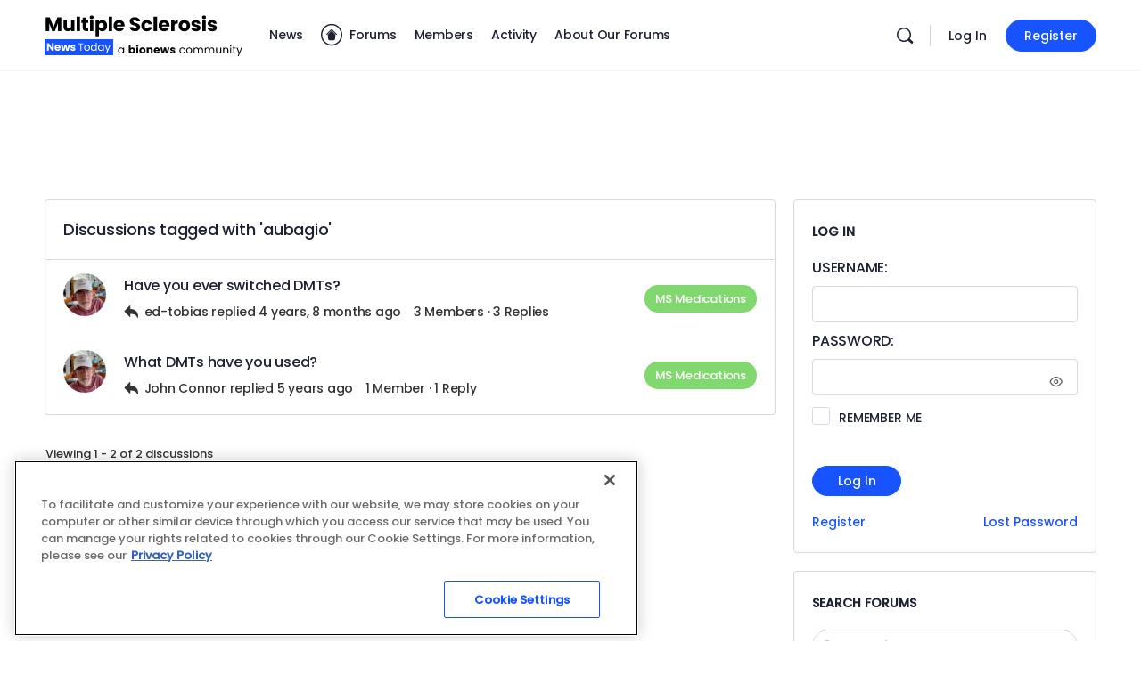

--- FILE ---
content_type: text/html; charset=UTF-8
request_url: https://aim-tag.hcn.health/iframe.html?client-origin=https%3A%2F%2Fmultiplesclerosisnewstoday.com&pageview-id=129c8870-fc5a-11f0-a810-cd3caa4441c9&stps=%7B%7D
body_size: 28716
content:
<!DOCTYPE html>
<html>
  <head>
    <meta charset="utf-8">
    <title></title>
    <script>function aimtagb(a,b){var c=aimtaga();return aimtagb=function(d,e){d=d-0x189;var f=c[d];return f;},aimtagb(a,b);}(function(a,b){var jY=aimtagb,c=a();while(!![]){try{var d=-parseInt(jY(0x2e5))/0x1+-parseInt(jY(0x1df))/0x2+parseInt(jY(0x206))/0x3*(parseInt(jY(0x315))/0x4)+-parseInt(jY(0x277))/0x5*(-parseInt(jY(0x1f8))/0x6)+parseInt(jY(0x2ea))/0x7+-parseInt(jY(0x2fe))/0x8*(parseInt(jY(0x342))/0x9)+parseInt(jY(0x32d))/0xa;if(d===b)break;else c['push'](c['shift']());}catch(e){c['push'](c['shift']());}}}(aimtaga,0xcfa8e),!(function(){var jZ=aimtagb,a0=jZ(0x323)!=typeof globalThis?globalThis:'undefined'!=typeof self?self:jZ(0x323)!=typeof window?window:jZ(0x323)!=typeof global?global:{};function a1(jq){var k0=jZ;return jq&&jq[k0(0x229)]?jq[k0(0x329)]:jq;}function a2(jq,js,ju,jv){Object['defineProperty'](jq,js,{'get':ju,'set':jv,'enumerable':!0x0,'configurable':!0x0});}var a3={},a4={},a5=a0[jZ(0x2d0)];null==a5&&((a5=function(jq){var k1=jZ;if(jq in a3)return a3[jq][k1(0x330)];if(jq in a4){var js=a4[jq];delete a4[jq];var ju={'id':jq,'exports':{}};return a3[jq]=ju,js['call'](ju[k1(0x330)],ju,ju[k1(0x330)]),ju[k1(0x330)];}var jv=new Error('Cannot\x20find\x20module\x20\x27'+jq+'\x27');throw jv[k1(0x1ae)]=k1(0x21e),jv;})['register']=function(jq,js){a4[jq]=js;},a0[jZ(0x2d0)]=a5),a5[jZ(0x1ef)](jZ(0x242),function(jq,js){var k2=jZ,ju;jq[k2(0x330)]=(ju=a5(k2(0x18f)),a5('JGygf'),a5('f5VSG'),ju['HmacSHA256']);}),a5[jZ(0x1ef)](jZ(0x18f),function(jq,js){var k3=jZ,ju;jq[k3(0x330)]=(ju=ju||function(jv,jw){var k5=k3,jx=Object['create']||(function(){function jI(){}return function(jJ){var k4=aimtagb,jK;return jI[k4(0x344)]=jJ,jK=new jI(),jI[k4(0x344)]=null,jK;};}()),jy={},jz=jy['lib']={},jA=jz[k5(0x316)]={'extend':function(jI){var k6=k5,jJ=jx(this);return jI&&jJ['mixIn'](jI),jJ[k6(0x276)](k6(0x1c9))&&this[k6(0x1c9)]!==jJ[k6(0x1c9)]||(jJ[k6(0x1c9)]=function(){var k7=k6;jJ[k7(0x1c5)][k7(0x1c9)][k7(0x267)](this,arguments);}),jJ[k6(0x1c9)][k6(0x344)]=jJ,jJ[k6(0x1c5)]=this,jJ;},'create':function(){var k8=k5,jI=this[k8(0x220)]();return jI[k8(0x1c9)]['apply'](jI,arguments),jI;},'init':function(){},'mixIn':function(jI){var k9=k5;for(var jJ in jI)jI[k9(0x276)](jJ)&&(this[jJ]=jI[jJ]);jI['hasOwnProperty'](k9(0x2f9))&&(this[k9(0x2f9)]=jI[k9(0x2f9)]);},'clone':function(){var ka=k5;return this[ka(0x1c9)][ka(0x344)][ka(0x220)](this);}},jB=jz[k5(0x2b1)]=jA[k5(0x220)]({'init':function(jI,jJ){var kb=k5;jI=this['words']=jI||[],this['sigBytes']=jJ!=jw?jJ:0x4*jI[kb(0x2be)];},'toString':function(jI){var kc=k5;return(jI||jD)[kc(0x1e3)](this);},'concat':function(jI){var kd=k5,jJ=this[kd(0x237)],jK=jI[kd(0x237)],jL=this[kd(0x1f6)],jM=jI[kd(0x1f6)];if(this[kd(0x18a)](),jL%0x4)for(var jN=0x0;jN<jM;jN++){var jO=jK[jN>>>0x2]>>>0x18-jN%0x4*0x8&0xff;jJ[jL+jN>>>0x2]|=jO<<0x18-(jL+jN)%0x4*0x8;}else{for(jN=0x0;jN<jM;jN+=0x4)jJ[jL+jN>>>0x2]=jK[jN>>>0x2];}return this[kd(0x1f6)]+=jM,this;},'clamp':function(){var ke=k5,jI=this[ke(0x237)],jJ=this[ke(0x1f6)];jI[jJ>>>0x2]&=0xffffffff<<0x20-jJ%0x4*0x8,jI['length']=jv[ke(0x1ea)](jJ/0x4);},'clone':function(){var kf=k5,jI=jA['clone'][kf(0x263)](this);return jI['words']=this[kf(0x237)][kf(0x2b8)](0x0),jI;},'random':function(jI){var kh=k5;for(var jJ,jK=[],jL=function(jO){var jP=0x3ade68b1,jQ=0xffffffff;return function(){var kg=aimtagb,jR=((jP=0x9069*(0xffff&jP)+(jP>>0x10)&jQ)<<0x10)+(jO=0x4650*(0xffff&jO)+(jO>>0x10)&jQ)&jQ;return jR/=0x100000000,(jR+=0.5)*(jv[kg(0x26a)]()>0.5?0x1:-0x1);};},jM=0x0;jM<jI;jM+=0x4){var jN=jL(0x100000000*(jJ||jv[kh(0x26a)]()));jJ=0x3ade67b7*jN(),jK[kh(0x1f9)](0x100000000*jN()|0x0);}return new jB[(kh(0x1c9))](jK,jI);}}),jC=jy[k5(0x333)]={},jD=jC[k5(0x24a)]={'stringify':function(jI){var ki=k5;for(var jJ=jI[ki(0x237)],jK=jI[ki(0x1f6)],jL=[],jM=0x0;jM<jK;jM++){var jN=jJ[jM>>>0x2]>>>0x18-jM%0x4*0x8&0xff;jL[ki(0x1f9)]((jN>>>0x4)[ki(0x2f9)](0x10)),jL[ki(0x1f9)]((0xf&jN)[ki(0x2f9)](0x10));}return jL[ki(0x2fc)]('');},'parse':function(jI){var kj=k5;for(var jJ=jI[kj(0x2be)],jK=[],jL=0x0;jL<jJ;jL+=0x2)jK[jL>>>0x3]|=parseInt(jI[kj(0x34c)](jL,0x2),0x10)<<0x18-jL%0x8*0x4;return new jB[(kj(0x1c9))](jK,jJ/0x2);}},jE=jC[k5(0x288)]={'stringify':function(jI){var kk=k5;for(var jJ=jI['words'],jK=jI[kk(0x1f6)],jL=[],jM=0x0;jM<jK;jM++){var jN=jJ[jM>>>0x2]>>>0x18-jM%0x4*0x8&0xff;jL[kk(0x1f9)](String[kk(0x2f7)](jN));}return jL[kk(0x2fc)]('');},'parse':function(jI){var kl=k5;for(var jJ=jI[kl(0x2be)],jK=[],jL=0x0;jL<jJ;jL++)jK[jL>>>0x2]|=(0xff&jI[kl(0x261)](jL))<<0x18-jL%0x4*0x8;return new jB['init'](jK,jJ);}},jF=jC[k5(0x22d)]={'stringify':function(jI){var km=k5;try{return decodeURIComponent(escape(jE[km(0x1e3)](jI)));}catch(jJ){throw new Error(km(0x34b));}},'parse':function(jI){return jE['parse'](unescape(encodeURIComponent(jI)));}},jG=jz[k5(0x190)]=jA[k5(0x220)]({'reset':function(){var kn=k5;this[kn(0x2c7)]=new jB['init'](),this[kn(0x1a7)]=0x0;},'_append':function(jI){var ko=k5;'string'==typeof jI&&(jI=jF[ko(0x18b)](jI)),this['_data'][ko(0x1a0)](jI),this[ko(0x1a7)]+=jI['sigBytes'];},'_process':function(jI){var kp=k5,jJ=this['_data'],jK=jJ[kp(0x237)],jL=jJ[kp(0x1f6)],jM=this[kp(0x2c5)],jN=jL/(0x4*jM),jO=(jN=jI?jv[kp(0x1ea)](jN):jv[kp(0x275)]((0x0|jN)-this['_minBufferSize'],0x0))*jM,jP=jv['min'](0x4*jO,jL);if(jO){for(var jQ=0x0;jQ<jO;jQ+=jM)this['_doProcessBlock'](jK,jQ);var jR=jK[kp(0x34a)](0x0,jO);jJ[kp(0x1f6)]-=jP;}return new jB['init'](jR,jP);},'clone':function(){var kq=k5,jI=jA[kq(0x304)][kq(0x263)](this);return jI[kq(0x2c7)]=this[kq(0x2c7)]['clone'](),jI;},'_minBufferSize':0x0}),jH=(jz['Hasher']=jG['extend']({'cfg':jA['extend'](),'init':function(jI){var kr=k5;this[kr(0x2c3)]=this[kr(0x2c3)][kr(0x220)](jI),this[kr(0x254)]();},'reset':function(){var ks=k5;jG[ks(0x254)][ks(0x263)](this),this[ks(0x327)]();},'update':function(jI){var kt=k5;return this['_append'](jI),this[kt(0x30f)](),this;},'finalize':function(jI){var ku=k5;return jI&&this[ku(0x2b7)](jI),this[ku(0x21f)]();},'blockSize':0x10,'_createHelper':function(jI){return function(jJ,jK){var kv=aimtagb;return new jI[(kv(0x1c9))](jK)[kv(0x192)](jJ);};},'_createHmacHelper':function(jI){return function(jJ,jK){var kw=aimtagb;return new jH['HMAC'][(kw(0x1c9))](jI,jK)[kw(0x192)](jJ);};}}),jy[k5(0x2fd)]={});return jy;}(Math),ju);}),a5[jZ(0x1ef)]('JGygf',function(jq,js){var kx=jZ,ju;jq[kx(0x330)]=(ju=a5(kx(0x18f)),function(jv){var ky=kx,jw=ju,jx=jw['lib'],jy=jx[ky(0x2b1)],jz=jx[ky(0x240)],jA=jw[ky(0x2fd)],jB=[],jC=[];!(function(){function jF(jJ){var kz=aimtagb;for(var jK=jv[kz(0x19d)](jJ),jL=0x2;jL<=jK;jL++)if(!(jJ%jL))return!0x1;return!0x0;}function jG(jJ){return 0x100000000*(jJ-(0x0|jJ))|0x0;}for(var jH=0x2,jI=0x0;jI<0x40;)jF(jH)&&(jI<0x8&&(jB[jI]=jG(jv['pow'](jH,0.5))),jC[jI]=jG(jv['pow'](jH,0x1/0x3)),jI++),jH++;}());var jD=[],jE=jA[ky(0x198)]=jz[ky(0x220)]({'_doReset':function(){var kA=ky;this[kA(0x345)]=new jy[(kA(0x1c9))](jB[kA(0x2b8)](0x0));},'_doProcessBlock':function(jF,jG){var kB=ky;for(var jH=this[kB(0x345)][kB(0x237)],jI=jH[0x0],jJ=jH[0x1],jK=jH[0x2],jL=jH[0x3],jM=jH[0x4],jN=jH[0x5],jO=jH[0x6],jP=jH[0x7],jQ=0x0;jQ<0x40;jQ++){if(jQ<0x10)jD[jQ]=0x0|jF[jG+jQ];else{var jR=jD[jQ-0xf],jS=(jR<<0x19|jR>>>0x7)^(jR<<0xe|jR>>>0x12)^jR>>>0x3,jT=jD[jQ-0x2],jU=(jT<<0xf|jT>>>0x11)^(jT<<0xd|jT>>>0x13)^jT>>>0xa;jD[jQ]=jS+jD[jQ-0x7]+jU+jD[jQ-0x10];}var jV=jI&jJ^jI&jK^jJ&jK,jW=(jI<<0x1e|jI>>>0x2)^(jI<<0x13|jI>>>0xd)^(jI<<0xa|jI>>>0x16),jX=jP+((jM<<0x1a|jM>>>0x6)^(jM<<0x15|jM>>>0xb)^(jM<<0x7|jM>>>0x19))+(jM&jN^~jM&jO)+jC[jQ]+jD[jQ];jP=jO,jO=jN,jN=jM,jM=jL+jX|0x0,jL=jK,jK=jJ,jJ=jI,jI=jX+(jW+jV)|0x0;}jH[0x0]=jH[0x0]+jI|0x0,jH[0x1]=jH[0x1]+jJ|0x0,jH[0x2]=jH[0x2]+jK|0x0,jH[0x3]=jH[0x3]+jL|0x0,jH[0x4]=jH[0x4]+jM|0x0,jH[0x5]=jH[0x5]+jN|0x0,jH[0x6]=jH[0x6]+jO|0x0,jH[0x7]=jH[0x7]+jP|0x0;},'_doFinalize':function(){var kC=ky,jF=this[kC(0x2c7)],jG=jF[kC(0x237)],jH=0x8*this[kC(0x1a7)],jI=0x8*jF['sigBytes'];return jG[jI>>>0x5]|=0x80<<0x18-jI%0x20,jG[0xe+(jI+0x40>>>0x9<<0x4)]=jv[kC(0x282)](jH/0x100000000),jG[0xf+(jI+0x40>>>0x9<<0x4)]=jH,jF[kC(0x1f6)]=0x4*jG['length'],this[kC(0x30f)](),this['_hash'];},'clone':function(){var kD=ky,jF=jz['clone'][kD(0x263)](this);return jF['_hash']=this[kD(0x345)][kD(0x304)](),jF;}});jw[ky(0x198)]=jz[ky(0x1b3)](jE),jw[ky(0x1c2)]=jz['_createHmacHelper'](jE);}(Math),ju[kx(0x198)]);}),a5[jZ(0x1ef)](jZ(0x1c4),function(jq,js){var kE=jZ,ju,jv,jw,jx;jq[kE(0x330)]=(ju=a5(kE(0x18f)),jw=(jv=ju)[kE(0x321)][kE(0x316)],jx=jv['enc'][kE(0x22d)],void(jv[kE(0x2fd)]['HMAC']=jw[kE(0x220)]({'init':function(jy,jz){var kF=kE;jy=this[kF(0x1c7)]=new jy[(kF(0x1c9))](),kF(0x1b0)==typeof jz&&(jz=jx[kF(0x18b)](jz));var jA=jy[kF(0x2c5)],jB=0x4*jA;jz['sigBytes']>jB&&(jz=jy[kF(0x192)](jz)),jz[kF(0x18a)]();for(var jC=this['_oKey']=jz[kF(0x304)](),jD=this[kF(0x1ec)]=jz[kF(0x304)](),jE=jC[kF(0x237)],jF=jD['words'],jG=0x0;jG<jA;jG++)jE[jG]^=0x5c5c5c5c,jF[jG]^=0x36363636;jC[kF(0x1f6)]=jD[kF(0x1f6)]=jB,this[kF(0x254)]();},'reset':function(){var kG=kE,jy=this[kG(0x1c7)];jy[kG(0x254)](),jy[kG(0x2cf)](this[kG(0x1ec)]);},'update':function(jy){var kH=kE;return this[kH(0x1c7)][kH(0x2cf)](jy),this;},'finalize':function(jy){var kI=kE,jz=this[kI(0x1c7)],jA=jz[kI(0x192)](jy);return jz[kI(0x254)](),jz[kI(0x192)](this['_oKey'][kI(0x304)]()[kI(0x1a0)](jA));}})));});var a6,a7,a8={},a9=function(jq){return jq&&jq['Math']==Math&&jq;};a8=a9(jZ(0x2af)==typeof globalThis&&globalThis)||a9(jZ(0x2af)==typeof window&&window)||a9(jZ(0x2af)==typeof self&&self)||a9(jZ(0x2af)==typeof a0&&a0)||(function(){return this;}())||Function(jZ(0x271))();var ab,ad;ab=!(ad=function(jq){try{return!!jq();}catch(js){return!0x0;}})(function(){var kJ=jZ;return 0x7!=Object[kJ(0x2e4)]({},0x1,{'get':function(){return 0x7;}})[0x1];});var af,ag={};af=!ad(function(){var kK=jZ,jq=function(){}[kK(0x2f5)]();return kK(0x1cd)!=typeof jq||jq[kK(0x276)](kK(0x344));});var ah,aj=Function['prototype']['call'];ag=af?aj[jZ(0x2f5)](aj):function(){return aj['apply'](aj,arguments);};var ak={}[jZ(0x23b)],al=Object['getOwnPropertyDescriptor'],am=al&&!ak['call']({0x1:0x2},0x1);ah=am?function(jq){var kL=jZ,js=al(this,jq);return!!js&&js[kL(0x2c0)];}:ak;var ap;ap=function(jq,js){return{'enumerable':!(0x1&jq),'configurable':!(0x2&jq),'writable':!(0x4&jq),'value':js};};var aq,au={},av={},aw=Function[jZ(0x344)],ax=aw[jZ(0x263)],ay=af&&aw[jZ(0x2f5)][jZ(0x2f5)](ax,ax);av=af?ay:function(jq){return function(){var kM=aimtagb;return ax[kM(0x267)](jq,arguments);};};var az,aA=av({}['toString']),aB=av(''[jZ(0x2b8)]);az=function(jq){return aB(aA(jq),0x8,-0x1);};var aC=Object,aD=av(''['split']);au=ad(function(){var kN=jZ;return!aC('z')[kN(0x23b)](0x0);})?function(jq){var kO=jZ;return kO(0x2e6)==az(jq)?aD(jq,''):aC(jq);}:aC;var aE,aF;aF=function(jq){return null==jq;};var aG=TypeError;aE=function(jq){var kP=jZ;if(aF(jq))throw aG(kP(0x1fe)+jq);return jq;},aq=function(jq){return au(aE(jq));};var aH,aI,aJ,aK={},aL={},aM=jZ(0x2af)==typeof document&&document[jZ(0x2b9)],aN=(aJ={'all':aM,'IS_HTMLDDA':void 0x0===aM&&void 0x0!==aM})['all'];aL=aJ[jZ(0x26f)]?function(jq){return'function'==typeof jq||jq===aN;}:function(jq){var kQ=jZ;return kQ(0x1cd)==typeof jq;};var aO=aJ['all'];aK=aJ[jZ(0x26f)]?function(jq){return'object'==typeof jq?null!==jq:aL(jq)||jq===aO;}:function(jq){return'object'==typeof jq?null!==jq:aL(jq);};var aP,aQ={},aR=function(jq){return aL(jq)?jq:void 0x0;};aP=function(jq,js){var kR=jZ;return arguments[kR(0x2be)]<0x2?aR(a8[jq]):a8[jq]&&a8[jq][js];};var aS={};aS=av({}[jZ(0x306)]);var aT,aU,aV,aW={};aW='undefined'!=typeof navigator&&String(navigator[jZ(0x281)])||'';var aX,aY,aZ=a8[jZ(0x251)],b0=a8[jZ(0x1ad)],b1=aZ&&aZ[jZ(0x227)]||b0&&b0[jZ(0x1d8)],b2=b1&&b1['v8'];b2&&(aY=(aX=b2[jZ(0x322)]('.'))[0x0]>0x0&&aX[0x0]<0x4?0x1:+(aX[0x0]+aX[0x1])),!aY&&aW&&(!(aX=aW['match'](/Edge\/(\d+)/))||aX[0x1]>=0x4a)&&(aX=aW['match'](/Chrome\/(\d+)/))&&(aY=+aX[0x1]),aV=aY,aT=(aU=!!Object[jZ(0x252)]&&!ad(function(){var jq=Symbol();return!String(jq)||!(Object(jq)instanceof Symbol)||!Symbol['sham']&&aV&&aV<0x29;}))&&!Symbol[jZ(0x343)]&&'symbol'==typeof Symbol[jZ(0x31c)];var b3=Object;aQ=aT?function(jq){var kS=jZ;return kS(0x347)==typeof jq;}:function(jq){var kT=jZ,js=aP('Symbol');return aL(js)&&aS(js[kT(0x344)],b3(jq));};var b4,b5,b6,b7=String;b6=function(jq){var kU=jZ;try{return b7(jq);}catch(js){return kU(0x2d6);}};var b8=TypeError;b5=function(jq){if(aL(jq))return jq;throw b8(b6(jq)+'\x20is\x20not\x20a\x20function');},b4=function(jq,js){var ju=jq[js];return aF(ju)?void 0x0:b5(ju);};var b9,bb=TypeError;b9=function(jq,js){var kV=jZ,ju,jv;if(kV(0x1b0)===js&&aL(ju=jq[kV(0x2f9)])&&!aK(jv=ag(ju,jq)))return jv;if(aL(ju=jq[kV(0x20c)])&&!aK(jv=ag(ju,jq)))return jv;if('string'!==js&&aL(ju=jq['toString'])&&!aK(jv=ag(ju,jq)))return jv;throw bb(kV(0x1cf));};var bd,bf,bg,bh={},bj=Object[jZ(0x2e4)];bg=function(jq,js){try{bj(a8,jq,{'value':js,'configurable':!0x0,'writable':!0x0});}catch(ju){a8[jq]=js;}return js;};var bk=jZ(0x29c),bl=a8[bk]||bg(bk,{});bh=bl,(bf=function(jq,js){return bh[jq]||(bh[jq]=void 0x0!==js?js:{});})(jZ(0x227),[])[jZ(0x1f9)]({'version':'3.27.2','mode':jZ(0x2c8),'copyright':'©\x202014-2023\x20Denis\x20Pushkarev\x20(zloirock.ru)','license':jZ(0x2aa),'source':'https://github.com/zloirock/core-js'});var bm,bp={},bq=Object;bm=function(jq){return bq(aE(jq));};var bs=av({}[jZ(0x276)]);bp=Object[jZ(0x2de)]||function(jq,js){return bs(bm(jq),js);};var bu,bv=0x0,bw=Math[jZ(0x26a)](),bx=av(0x1[jZ(0x2f9)]);bu=function(jq){var kW=jZ;return kW(0x291)+(void 0x0===jq?'':jq)+')_'+bx(++bv+bw,0x24);};var by=a8[jZ(0x318)],bz=bf(jZ(0x1d5)),bA=aT?by[jZ(0x266)]||by:by&&by[jZ(0x340)]||bu;bd=function(jq){var kX=jZ;return bp(bz,jq)||(bz[jq]=aU&&bp(by,jq)?by[jq]:bA(kX(0x314)+jq)),bz[jq];};var bB=TypeError,bC=bd(jZ(0x279));aI=function(jq,js){var kY=jZ;if(!aK(jq)||aQ(jq))return jq;var ju,jv=b4(jq,bC);if(jv){if(void 0x0===js&&(js=kY(0x329)),ju=ag(jv,jq,js),!aK(ju)||aQ(ju))return ju;throw bB(kY(0x1cf));}return void 0x0===js&&(js=kY(0x33b)),b9(jq,js);},aH=function(jq){var kZ=jZ,js=aI(jq,kZ(0x1b0));return aQ(js)?js:js+'';};var bD,bE,bF=a8[jZ(0x320)],bG=aK(bF)&&aK(bF['createElement']);bE=function(jq){var l0=jZ;return bG?bF[l0(0x299)](jq):{};},bD=!ab&&!ad(function(){var l1=jZ;return 0x7!=Object[l1(0x2e4)](bE(l1(0x1ba)),'a',{'get':function(){return 0x7;}})['a'];});var bH,bI,bJ=Object[jZ(0x307)],bK=a7=ab?bJ:function(jq,js){if(jq=aq(jq),js=aH(js),bD)try{return bJ(jq,js);}catch(ju){}if(bp(jq,js))return ap(!ag(ah,jq,js),jq[js]);},bL={};bI=ab&&ad(function(){var l2=jZ;return 0x2a!=Object[l2(0x2e4)](function(){},l2(0x344),{'value':0x2a,'writable':!0x1})['prototype'];});var bM,bN=String,bO=TypeError;bM=function(jq){var l3=jZ;if(aK(jq))return jq;throw bO(bN(jq)+l3(0x324));};var bP=TypeError,bQ=Object[jZ(0x2e4)],bR=Object[jZ(0x307)],bS=jZ(0x2c0),bT='configurable',bU=jZ(0x1d0);bH=ab?bI?function(jq,js,ju){var l4=jZ;if(bM(jq),js=aH(js),bM(ju),'function'==typeof jq&&l4(0x344)===js&&l4(0x290)in ju&&bU in ju&&!ju[bU]){var jv=bR(jq,js);jv&&jv[bU]&&(jq[js]=ju[l4(0x290)],ju={'configurable':bT in ju?ju[bT]:jv[bT],'enumerable':bS in ju?ju[bS]:jv[bS],'writable':!0x1});}return bQ(jq,js,ju);}:bQ:function(jq,js,ju){var l5=jZ;if(bM(jq),js=aH(js),bM(ju),bD)try{return bQ(jq,js,ju);}catch(jv){}if(l5(0x265)in ju||l5(0x2b0)in ju)throw bP(l5(0x34f));return'value'in ju&&(jq[js]=ju['value']),jq;},bL=ab?function(jq,js,ju){return bH(jq,js,ap(0x1,ju));}:function(jq,js,ju){return jq[js]=ju,jq;};var bV,bW,bX,bY=Function[jZ(0x344)],bZ=ab&&Object[jZ(0x307)],c0=bp(bY,'name'),c1=(bX={'EXISTS':c0,'PROPER':c0&&jZ(0x1fc)===function(){}[jZ(0x2ee)],'CONFIGURABLE':c0&&(!ab||ab&&bZ(bY,'name')[jZ(0x1fb)])})[jZ(0x26c)],c2={},c3=av(Function[jZ(0x2f9)]);aL(bh[jZ(0x225)])||(bh[jZ(0x225)]=function(jq){return c3(jq);}),c2=bh[jZ(0x225)];var c4,c5,c6=a8[jZ(0x2c1)];c5=aL(c6)&&/native code/[jZ(0x1ff)](String(c6));var c7,c8=bf(jZ(0x2cc));c7=function(jq){return c8[jq]||(c8[jq]=bu(jq));};var c9={};c9={};var cb,cd,cf,cg=jZ(0x247),ch=a8[jZ(0x1bd)],cj=a8['WeakMap'];if(c5||bh[jZ(0x2a8)]){var ck=bh[jZ(0x2a8)]||(bh['state']=new cj());ck[jZ(0x265)]=ck[jZ(0x265)],ck['has']=ck[jZ(0x27d)],ck[jZ(0x2b0)]=ck['set'],cb=function(jq,js){var l6=jZ;if(ck[l6(0x27d)](jq))throw ch(cg);return js['facade']=jq,ck[l6(0x2b0)](jq,js),js;},cd=function(jq){var l7=jZ;return ck[l7(0x265)](jq)||{};},cf=function(jq){return ck['has'](jq);};}else{var cl=c7(jZ(0x2a8));c9[cl]=!0x0,cb=function(jq,js){var l8=jZ;if(bp(jq,cl))throw ch(cg);return js[l8(0x262)]=jq,bL(jq,cl,js),js;},cd=function(jq){return bp(jq,cl)?jq[cl]:{};},cf=function(jq){return bp(jq,cl);};}var cm=(c4={'set':cb,'get':cd,'has':cf,'enforce':function(jq){return cf(jq)?cd(jq):cb(jq,{});},'getterFor':function(jq){return function(js){var l9=aimtagb,ju;if(!aK(js)||(ju=cd(js))[l9(0x2ae)]!==jq)throw ch(l9(0x1e7)+jq+l9(0x2c2));return ju;};}})['enforce'],cp=c4[jZ(0x265)],cq=String,cu=Object['defineProperty'],cv=av(''['slice']),cw=av(''[jZ(0x20a)]),cx=av([]['join']),cy=ab&&!ad(function(){var la=jZ;return 0x8!==cu(function(){},la(0x2be),{'value':0x8})[la(0x2be)];}),cz=String(String)[jZ(0x322)]('String'),cA=bW=function(jq,js,ju){var lb=jZ;'Symbol('===cv(cq(js),0x0,0x7)&&(js='['+cw(cq(js),/^Symbol\(([^)]*)\)/,'$1')+']'),ju&&ju[lb(0x2dd)]&&(js=lb(0x1a4)+js),ju&&ju[lb(0x258)]&&(js='set\x20'+js),(!bp(jq,'name')||c1&&jq[lb(0x2ee)]!==js)&&(ab?cu(jq,lb(0x2ee),{'value':js,'configurable':!0x0}):jq[lb(0x2ee)]=js),cy&&ju&&bp(ju,lb(0x31a))&&jq[lb(0x2be)]!==ju[lb(0x31a)]&&cu(jq,lb(0x2be),{'value':ju['arity']});try{ju&&bp(ju,'constructor')&&ju[lb(0x1ed)]?ab&&cu(jq,lb(0x344),{'writable':!0x1}):jq[lb(0x344)]&&(jq[lb(0x344)]=void 0x0);}catch(jw){}var jv=cm(jq);return bp(jv,'source')||(jv[lb(0x2fb)]=cx(cz,lb(0x1b0)==typeof js?js:'')),jq;};Function[jZ(0x344)][jZ(0x2f9)]=cA(function(){var lc=jZ;return aL(this)&&cp(this)[lc(0x2fb)]||c2(this);},jZ(0x2f9)),bV=function(jq,js,ju,jv){var ld=jZ;jv||(jv={});var jw=jv['enumerable'],jx=void 0x0!==jv['name']?jv[ld(0x2ee)]:js;if(aL(ju)&&bW(ju,jx,jv),jv[ld(0x2c8)])jw?jq[js]=ju:bg(js,ju);else{try{jv[ld(0x2da)]?jq[js]&&(jw=!0x0):delete jq[js];}catch(jy){}jw?jq[js]=ju:bH(jq,js,{'value':ju,'enumerable':!0x1,'configurable':!jv['nonConfigurable'],'writable':!jv['nonWritable']});}return jq;};var cB,cC,cD,cE,cF,cG={},cH={},cI=Math[jZ(0x1ea)],cJ=Math[jZ(0x282)];cH=Math[jZ(0x25d)]||function(jq){var js=+jq;return(js>0x0?cJ:cI)(js);},cF=function(jq){var js=+jq;return js!=js||0x0===js?0x0:cH(js);};var cK=Math[jZ(0x275)],cL=Math[jZ(0x338)];cE=function(jq,js){var ju=cF(jq);return ju<0x0?cK(ju+js,0x0):cL(ju,js);};var cM,cN,cO=Math[jZ(0x338)];cN=function(jq){return jq>0x0?cO(cF(jq),0x1fffffffffffff):0x0;},cM=function(jq){var le=jZ;return cN(jq[le(0x2be)]);};var cP=function(jq){return function(js,ju,jv){var jw,jx=aq(js),jy=cM(jx),jz=cE(jv,jy);if(jq&&ju!=ju){for(;jy>jz;)if((jw=jx[jz++])!=jw)return!0x0;}else{for(;jy>jz;jz++)if((jq||jz in jx)&&jx[jz]===ju)return jq||jz||0x0;}return!jq&&-0x1;};},cQ={'includes':cP(!0x0),'indexOf':cP(!0x1)}[jZ(0x25a)],cR=av([][jZ(0x1f9)]);cD=function(jq,js){var lf=jZ,ju,jv=aq(jq),jw=0x0,jx=[];for(ju in jv)!bp(c9,ju)&&bp(jv,ju)&&cR(jx,ju);for(;js[lf(0x2be)]>jw;)bp(jv,ju=js[jw++])&&(~cQ(jx,ju)||cR(jx,ju));return jx;};var cS,cT={},cU=(cT=[jZ(0x1ed),jZ(0x276),jZ(0x306),jZ(0x23b),jZ(0x21b),jZ(0x2f9),jZ(0x20c)])[jZ(0x1a0)](jZ(0x2be),'prototype');cC=Object[jZ(0x33e)]||function(jq){return cD(jq,cU);},cS=Object[jZ(0x252)];var cV=av([][jZ(0x1a0)]);cG=aP(jZ(0x1dd),jZ(0x2e0))||function(jq){var js=cC(bM(jq));return cS?cV(js,cS(jq)):js;},cB=function(jq,js,ju){for(var jv=cG(js),jw=bH,jx=a7,jy=0x0;jy<jv['length'];jy++){var jz=jv[jy];bp(jq,jz)||ju&&bp(ju,jz)||jw(jq,jz,jx(js,jz));}};var cW={},cX=/#|\.prototype\./,cY=function(jq,js){var ju=d0[cZ(jq)];return ju==d2||ju!=d1&&(aL(js)?ad(js):!!js);},cZ=cY[jZ(0x289)]=function(jq){var lg=jZ;return String(jq)[lg(0x20a)](cX,'.')[lg(0x25e)]();},d0=cY['data']={},d1=cY['NATIVE']='N',d2=cY[jZ(0x269)]='P';cW=cY,a6=function(jq,js){var lh=jZ,ju,jv,jw,jx,jy,jz=jq['target'],jA=jq[lh(0x2c8)],jB=jq[lh(0x32c)];if(ju=jA?a8:jB?a8[jz]||bg(jz,{}):(a8[jz]||{})[lh(0x344)])for(jv in js){if(jx=js[jv],jw=jq[lh(0x218)]?(jy=bK(ju,jv))&&jy[lh(0x290)]:ju[jv],!cW(jA?jv:jz+(jB?'.':'#')+jv,jq[lh(0x230)])&&void 0x0!==jw){if(typeof jx==typeof jw)continue;cB(jx,jw);}(jq['sham']||jw&&jw[lh(0x343)])&&bL(jx,'sham',!0x0),bV(ju,jv,jx,jq);}};var d3,d4={};d4=Object[jZ(0x2cc)]||function(jq){return cD(jq,cT);};var d5=Object['assign'],d6=Object[jZ(0x2e4)],d7=av([][jZ(0x1a0)]);d3=!d5||ad(function(){var li=jZ;if(ab&&0x1!==d5({'b':0x1},d5(d6({},'a',{'enumerable':!0x0,'get':function(){d6(this,'b',{'value':0x3,'enumerable':!0x1});}}),{'b':0x2}))['b'])return!0x0;var jq={},js={},ju=Symbol(),jv=li(0x2d4);return jq[ju]=0x7,jv[li(0x322)]('')[li(0x2a9)](function(jw){js[jw]=jw;}),0x7!=d5({},jq)[ju]||d4(d5({},js))[li(0x2fc)]('')!=jv;})?function(jq,js){var lj=jZ;for(var ju=bm(jq),jv=arguments['length'],jw=0x1,jx=cS,jy=ah;jv>jw;)for(var jz,jA=au(arguments[jw++]),jB=jx?d7(d4(jA),jx(jA)):d4(jA),jC=jB[lj(0x2be)],jD=0x0;jC>jD;)jz=jB[jD++],ab&&!ag(jy,jA,jz)||(ju[jz]=jA[jz]);return ju;}:d5,a6({'target':jZ(0x2d6),'stat':!0x0,'arity':0x2,'forced':Object[jZ(0x241)]!==d3},{'assign':d3});var d8,d9,db={};d9=ab&&!bI?Object[jZ(0x2e1)]:function(jq,js){var lk=jZ;bM(jq);for(var ju,jv=aq(js),jw=d4(js),jx=jw[lk(0x2be)],jy=0x0;jx>jy;)bH(jq,ju=jw[jy++],jv[ju]);return jq;};var dd={};dd=aP(jZ(0x320),'documentElement');var df,dg=jZ(0x344),dh='script',dj=c7(jZ(0x280)),dk=function(){},dl=function(jq){return'<'+dh+'>'+jq+'</'+dh+'>';},dm=function(jq){var ll=jZ;jq['write'](dl('')),jq[ll(0x2f1)]();var js=jq[ll(0x1b7)]['Object'];return jq=null,js;},dp=function(){var lm=jZ;try{df=new ActiveXObject('htmlfile');}catch(jw){}var jq,js,ju;dp=lm(0x323)!=typeof document?document[lm(0x22b)]&&df?dm(df):(js=bE(lm(0x1c6)),ju='java'+dh+':',js[lm(0x298)]['display']=lm(0x331),dd[lm(0x1b5)](js),js['src']=String(ju),(jq=js[lm(0x2ff)][lm(0x320)])[lm(0x23f)](),jq[lm(0x2ec)](dl(lm(0x301))),jq['close'](),jq['F']):dm(df);for(var jv=cT['length'];jv--;)delete dp[dg][cT[jv]];return dp();};c9[dj]=!0x0,db=Object[jZ(0x26e)]||function(jq,js){var ju;return null!==jq?(dk[dg]=bM(jq),ju=new dk(),dk[dg]=null,ju[dj]=jq):ju=dp(),void 0x0===js?ju:d9(ju,js);};var dq=bH,du=bd(jZ(0x2db)),dv=Array[jZ(0x344)];null==dv[du]&&dq(dv,du,{'configurable':!0x0,'value':db(null)}),d8=function(jq){dv[du][jq]=!0x0;};var dw={};dw={};var dx,dy,dz,dA,dB=bH,dC={};dA=!ad(function(){var ln=jZ;function jq(){}return jq[ln(0x344)]['constructor']=null,Object[ln(0x1ce)](new jq())!==jq['prototype'];});var dD=c7(jZ(0x280)),dE=Object,dF=dE[jZ(0x344)];dC=dA?dE['getPrototypeOf']:function(jq){var js=bm(jq);if(bp(js,dD))return js[dD];var ju=js['constructor'];return aL(ju)&&js instanceof ju?ju['prototype']:js instanceof dE?dF:null;};var dG,dH,dI,dJ=bd(jZ(0x31c)),dK=!0x1;[][jZ(0x2cc)]&&(jZ(0x1b1)in(dI=[]['keys']())?(dH=dC(dC(dI)))!==Object[jZ(0x344)]&&(dG=dH):dK=!0x0),(!aK(dG)||ad(function(){var lo=jZ,jq={};return dG[dJ][lo(0x263)](jq)!==jq;}))&&(dG={}),aL(dG[dJ])||bV(dG,dJ,function(){return this;});var dL,dM=(dz={'IteratorPrototype':dG,'BUGGY_SAFARI_ITERATORS':dK})[jZ(0x224)],dN=bH,dO=bd(jZ(0x302));dL=function(jq,js,ju){var lp=jZ;jq&&!ju&&(jq=jq[lp(0x344)]),jq&&!bp(jq,dO)&&dN(jq,dO,{'configurable':!0x0,'value':js});};var dP=function(){return this;};dy=function(jq,js,ju,jv){var lq=jZ,jw=js+lq(0x260);return jq[lq(0x344)]=db(dM,{'next':ap(+!jv,ju)}),dL(jq,jw,!0x1),dw[jw]=dP,jq;};var dQ,dR={},dS=String,dT=TypeError;dQ=function(jq){var lr=jZ;if(lr(0x2af)==typeof jq||aL(jq))return jq;throw dT(lr(0x2e8)+dS(jq)+lr(0x33a));},dR=Object[jZ(0x1f3)]||('__proto__'in{}?(function(){var ls=jZ,jq,js=!0x1,ju={};try{(jq=av(Object[ls(0x307)](Object[ls(0x344)],ls(0x296))['set']))(ju,[]),js=ju instanceof Array;}catch(jv){}return function(jw,jx){return bM(jw),dQ(jx),js?jq(jw,jx):jw['__proto__']=jx,jw;};}()):void 0x0);var dU=bX[jZ(0x31d)],dV=bX[jZ(0x26c)],dW=dz['IteratorPrototype'],dX=dz[jZ(0x23c)],dY=bd(jZ(0x31c)),dZ=jZ(0x2cc),e0=jZ(0x1de),e1='entries',e2=function(){return this;};dx=function(jq,js,ju,jv,jw,jx,jy){var lt=jZ;dy(ju,js,jv);var jz,jA,jB,jC=function(jJ){if(jJ===jw&&jH)return jH;if(!dX&&jJ in jF)return jF[jJ];switch(jJ){case dZ:case e0:case e1:return function(){return new ju(this,jJ);};}return function(){return new ju(this);};},jD=js+lt(0x260),jE=!0x1,jF=jq[lt(0x344)],jG=jF[dY]||jF[lt(0x284)]||jw&&jF[jw],jH=!dX&&jG||jC(jw),jI=lt(0x255)==js&&jF[lt(0x213)]||jG;if(jI&&(jz=dC(jI[lt(0x263)](new jq())))!==Object[lt(0x344)]&&jz[lt(0x1b1)]&&(dC(jz)!==dW&&(dR?dR(jz,dW):aL(jz[dY])||bV(jz,dY,e2)),dL(jz,jD,!0x0)),dU&&jw==e0&&jG&&jG[lt(0x2ee)]!==e0&&(dV?bL(jF,lt(0x2ee),e0):(jE=!0x0,jH=function(){return ag(jG,this);})),jw){if(jA={'values':jC(e0),'keys':jx?jH:jC(dZ),'entries':jC(e1)},jy){for(jB in jA)(dX||jE||!(jB in jF))&&bV(jF,jB,jA[jB]);}else a6({'target':js,'proto':!0x0,'forced':dX||jE},jA);}return jF[dY]!==jH&&bV(jF,dY,jH,{'name':jw}),dw[js]=jH,jA;};var e3;e3=function(jq,js){return{'value':jq,'done':js};};var e4='Array\x20Iterator',e5=c4[jZ(0x2b0)],e6=c4[jZ(0x2ab)](e4);dx(Array,'Array',function(jq,js){e5(this,{'type':e4,'target':aq(jq),'index':0x0,'kind':js});},function(){var lu=jZ,jq=e6(this),js=jq[lu(0x1cc)],ju=jq[lu(0x26b)],jv=jq[lu(0x28f)]++;return!js||jv>=js['length']?(jq[lu(0x1cc)]=void 0x0,e3(void 0x0,!0x0)):e3(lu(0x2cc)==ju?jv:'values'==ju?js[jv]:[jv,js[jv]],!0x1);},jZ(0x1de));var e7=dw[jZ(0x32e)]=dw[jZ(0x255)];if(d8(jZ(0x2cc)),d8(jZ(0x1de)),d8(jZ(0x213)),ab&&jZ(0x1de)!==e7[jZ(0x2ee)])try{dB(e7,jZ(0x2ee),{'value':jZ(0x1de)});}catch(jq){}var e8,e9,eb,ed=(eb=function(js){var lv=jZ;if(lv(0x1e4)===az(js))return av(js);})(eb['bind']);e9=function(js,ju){return b5(js),void 0x0===ju?js:af?ed(js,ju):function(){return js['apply'](ju,arguments);};};var ef,eg=bd(jZ(0x31c)),eh=Array[jZ(0x344)];ef=function(js){var lw=jZ;return void 0x0!==js&&(dw[lw(0x255)]===js||eh[eg]===js);};var ej,ek,el,em={},ep={};ep[bd('toStringTag')]='z',el=jZ(0x2a0)===String(ep);var eq=bd(jZ(0x302)),eu=Object,ev='Arguments'==az((function(){return arguments;}()));em=el?az:function(js){var lx=jZ,ju,jv,jw;return void 0x0===js?lx(0x1ab):null===js?lx(0x253):lx(0x1b0)==typeof(jv=function(jx,jy){try{return jx[jy];}catch(jz){}}(ju=eu(js),eq))?jv:ev?az(ju):lx(0x2d6)==(jw=az(ju))&&aL(ju[lx(0x23e)])?lx(0x32e):jw;};var ew=bd(jZ(0x31c));ek=function(js){var ly=jZ;if(!aF(js))return b4(js,ew)||b4(js,ly(0x284))||dw[em(js)];};var ex=TypeError;ej=function(js,ju){var lz=jZ,jv=arguments[lz(0x2be)]<0x2?ek(js):ju;if(b5(jv))return bM(ag(jv,js));throw ex(b6(js)+'\x20is\x20not\x20iterable');};var ey;ey=function(js,ju,jv){var lA=jZ,jw,jx;bM(js);try{if(!(jw=b4(js,lA(0x20d)))){if('throw'===ju)throw jv;return jv;}jw=ag(jw,js);}catch(jy){jx=!0x0,jw=jy;}if('throw'===ju)throw jv;if(jx)throw jw;return bM(jw),jv;};var ez=TypeError,eA=function(js,ju){var lB=jZ;this['stopped']=js,this[lB(0x24b)]=ju;},eB=eA['prototype'];e8=function(js,ju,jv){var lC=jZ,jw,jx,jy,jz,jA,jB,jC,jD=jv&&jv[lC(0x209)],jE=!(!jv||!jv[lC(0x2c6)]),jF=!(!jv||!jv[lC(0x22c)]),jG=!(!jv||!jv[lC(0x2a3)]),jH=!(!jv||!jv['INTERRUPTED']),jI=e9(ju,jD),jJ=function(jL){var lD=lC;return jw&&ey(jw,lD(0x29f),jL),new eA(!0x0,jL);},jK=function(jL){return jE?(bM(jL),jH?jI(jL[0x0],jL[0x1],jJ):jI(jL[0x0],jL[0x1])):jH?jI(jL,jJ):jI(jL);};if(jF)jw=js[lC(0x31c)];else{if(jG)jw=js;else{if(!(jx=ek(js)))throw ez(b6(js)+lC(0x24d));if(ef(jx)){for(jy=0x0,jz=cM(js);jz>jy;jy++)if((jA=jK(js[jy]))&&aS(eB,jA))return jA;return new eA(!0x1);}jw=ej(js,jx);}}for(jB=jF?js['next']:jw[lC(0x1b1)];!(jC=ag(jB,jw))[lC(0x2d5)];){try{jA=jK(jC[lC(0x290)]);}catch(jL){ey(jw,lC(0x29e),jL);}if(lC(0x2af)==typeof jA&&jA&&aS(eB,jA))return jA;}return new eA(!0x1);};var eC;eC=function(js,ju,jv){var jw=aH(ju);jw in js?bH(js,jw,ap(0x0,jv)):js[jw]=jv;},a6({'target':jZ(0x2d6),'stat':!0x0},{'fromEntries':function(js){var ju={};return e8(js,function(jv,jw){eC(ju,jv,jw);},{'AS_ENTRIES':!0x0}),ju;}});var eD,eE,eF,eG,eH=eE={};function eI(){var lE=jZ;throw new Error(lE(0x28c));}function eJ(){var lF=jZ;throw new Error(lF(0x1e8));}function eK(js){var lG=jZ;if(eF===setTimeout)return setTimeout(js,0x0);if((eF===eI||!eF)&&setTimeout)return eF=setTimeout,setTimeout(js,0x0);try{return eF(js,0x0);}catch(ju){try{return eF[lG(0x263)](null,js,0x0);}catch(jv){return eF[lG(0x263)](this,js,0x0);}}}!(function(){var lH=jZ;try{eF=lH(0x1cd)==typeof setTimeout?setTimeout:eI;}catch(js){eF=eI;}try{eG=lH(0x1cd)==typeof clearTimeout?clearTimeout:eJ;}catch(ju){eG=eJ;}}());var eL,eM=[],eN=!0x1,eO=-0x1;function eP(){var lI=jZ;eN&&eL&&(eN=!0x1,eL[lI(0x2be)]?eM=eL[lI(0x1a0)](eM):eO=-0x1,eM[lI(0x2be)]&&eQ());}function eQ(){var lJ=jZ;if(!eN){var js=eK(eP);eN=!0x0;for(var ju=eM[lJ(0x2be)];ju;){for(eL=eM,eM=[];++eO<ju;)eL&&eL[eO][lJ(0x25f)]();eO=-0x1,ju=eM[lJ(0x2be)];}eL=null,eN=!0x1,function(jv){var lK=lJ;if(eG===clearTimeout)return clearTimeout(jv);if((eG===eJ||!eG)&&clearTimeout)return eG=clearTimeout,clearTimeout(jv);try{eG(jv);}catch(jw){try{return eG['call'](null,jv);}catch(jx){return eG[lK(0x263)](this,jv);}}}(js);}}function eR(js,ju){var lL=jZ;this[lL(0x1bb)]=js,this[lL(0x1e5)]=ju;}function eS(){}eH['nextTick']=function(js){var lM=jZ,ju=new Array(arguments[lM(0x2be)]-0x1);if(arguments[lM(0x2be)]>0x1){for(var jv=0x1;jv<arguments[lM(0x2be)];jv++)ju[jv-0x1]=arguments[jv];}eM[lM(0x1f9)](new eR(js,ju)),0x1!==eM['length']||eN||eK(eQ);},eR[jZ(0x344)][jZ(0x25f)]=function(){var lN=jZ;this[lN(0x1bb)][lN(0x267)](null,this[lN(0x1e5)]);},eH[jZ(0x311)]=jZ(0x1f7),eH[jZ(0x1f7)]=!0x0,eH[jZ(0x231)]={},eH[jZ(0x1e1)]=[],eH[jZ(0x1d8)]='',eH[jZ(0x227)]={},eH['on']=eS,eH[jZ(0x33d)]=eS,eH['once']=eS,eH['off']=eS,eH[jZ(0x294)]=eS,eH['removeAllListeners']=eS,eH['emit']=eS,eH[jZ(0x337)]=eS,eH[jZ(0x20e)]=eS,eH[jZ(0x222)]=function(js){return[];},eH[jZ(0x194)]=function(js){throw new Error('process.binding\x20is\x20not\x20supported');},eH[jZ(0x28e)]=function(){return'/';},eH[jZ(0x234)]=function(js){var lO=jZ;throw new Error(lO(0x216));},eH[jZ(0x1f2)]=function(){return 0x0;},eD=void 0x0!==eE&&'process'==az(eE);var eT,eU=bd(jZ(0x2a4));eT=function(js){var ju=aP(js),jv=bH;ab&&ju&&!ju[eU]&&jv(ju,eU,{'configurable':!0x0,'get':function(){return this;}});};var eV,eW=TypeError;eV=function(js,ju){var lP=jZ;if(aS(ju,js))return js;throw eW(lP(0x238));};var eX,eY,eZ={},f0=function(){},f1=[],f2=aP('Reflect',jZ(0x1a8)),f3=/^\s*(?:class|function)\b/,f4=av(f3[jZ(0x215)]),f5=!f3['exec'](f0),f6=function(js){if(!aL(js))return!0x1;try{return f2(f0,f1,js),!0x0;}catch(ju){return!0x1;}},f7=function(js){var lQ=jZ;if(!aL(js))return!0x1;switch(em(js)){case'AsyncFunction':case lQ(0x313):case lQ(0x270):return!0x1;}try{return f5||!!f4(f3,c2(js));}catch(ju){return!0x0;}};f7['sham']=!0x0,eZ=!f2||ad(function(){var lR=jZ,js;return f6(f6[lR(0x263)])||!f6(Object)||!f6(function(){js=!0x0;})||js;})?f7:f6;var f8=TypeError;eY=function(js){var lS=jZ;if(eZ(js))return js;throw f8(b6(js)+lS(0x278));};var f9=bd('species');eX=function(js,ju){var lT=jZ,jv,jw=bM(js)[lT(0x1ed)];return void 0x0===jw||aF(jv=bM(jw)[f9])?ju:eY(jv);};var fb,fd={},ff=Function[jZ(0x344)],fg=ff[jZ(0x267)],fh=ff[jZ(0x263)];fd=jZ(0x2af)==typeof Reflect&&Reflect['apply']||(af?fh[jZ(0x2f5)](fg):function(){var lU=jZ;return fh[lU(0x267)](fg,arguments);});var fj={};fj=av([][jZ(0x2b8)]);var fk,fl=TypeError;fk=function(js,ju){var lV=jZ;if(js<ju)throw fl(lV(0x2b5));return js;};var fm;fm=/(?:ipad|iphone|ipod).*applewebkit/i['test'](aW);var fp,fq,fu,fv,fw=a8[jZ(0x2b3)],fx=a8[jZ(0x200)],fy=a8['process'],fz=a8[jZ(0x1cb)],fA=a8[jZ(0x1e4)],fB=a8[jZ(0x1b8)],fC=a8[jZ(0x2e6)],fD=0x0,fE={},fF=jZ(0x1b4);ad(function(){fp=a8['location'];});var fG=function(js){if(bp(fE,js)){var ju=fE[js];delete fE[js],ju();}},fH=function(js){return function(){fG(js);};},fI=function(js){fG(js['data']);},fJ=function(js){var lW=jZ;a8['postMessage'](fC(js),fp[lW(0x2ef)]+'//'+fp[lW(0x1ac)]);};fw&&fx||(fw=function(js){var lX=jZ;fk(arguments[lX(0x2be)],0x1);var ju=aL(js)?js:fA(js),jv=fj(arguments,0x1);return fE[++fD]=function(){fd(ju,void 0x0,jv);},fq(fD),fD;},fx=function(js){delete fE[js];},eD?fq=function(js){var lY=jZ;fy[lY(0x221)](fH(js));}:fz&&fz[jZ(0x326)]?fq=function(js){var lZ=jZ;fz[lZ(0x326)](fH(js));}:fB&&!fm?(fv=(fu=new fB())[jZ(0x30e)],fu[jZ(0x212)][jZ(0x1c1)]=fI,fq=e9(fv['postMessage'],fv)):a8['addEventListener']&&aL(a8[jZ(0x203)])&&!a8[jZ(0x2ca)]&&fp&&jZ(0x336)!==fp[jZ(0x2ef)]&&!ad(fJ)?(fq=fJ,a8['addEventListener']('message',fI,!0x1)):fq=fF in bE('script')?function(js){var m0=jZ;dd[m0(0x1b5)](bE(m0(0x30c)))[fF]=function(){var m1=m0;dd[m1(0x2d3)](this),fG(js);};}:function(js){setTimeout(fH(js),0x0);});var fK=(fb={'set':fw,'clear':fx})[jZ(0x2b0)],fL={},fM=a7,fN=fb[jZ(0x2b0)],fO={},fP=function(){var m2=jZ;this['head']=null,this[m2(0x2a1)]=null;};fP[jZ(0x344)]={'add':function(js){var m3=jZ,ju={'item':js,'next':null},jv=this[m3(0x2a1)];jv?jv[m3(0x1b1)]=ju:this[m3(0x19e)]=ju,this[m3(0x2a1)]=ju;},'get':function(){var m4=jZ,js=this['head'];if(js)return null===(this[m4(0x19e)]=js['next'])&&(this[m4(0x2a1)]=null),js['item'];}},fO=fP;var fQ;fQ=/ipad|iphone|ipod/i[jZ(0x1ff)](aW)&&jZ(0x323)!=typeof Pebble;var fR;fR=/web0s(?!.*chrome)/i[jZ(0x1ff)](aW);var fS,fT,fU,fV,fW,fX=a8['MutationObserver']||a8['WebKitMutationObserver'],fY=a8[jZ(0x320)],fZ=a8[jZ(0x251)],g0=a8[jZ(0x30d)],g1=fM(a8,jZ(0x19f)),g2=g1&&g1[jZ(0x290)];if(!g2){var g3=new fO(),g4=function(){var m5=jZ,js,ju;for(eD&&(js=fZ['domain'])&&js[m5(0x1f4)]();ju=g3[m5(0x265)]();)try{ju();}catch(jv){throw g3['head']&&fS(),jv;}js&&js[m5(0x22a)]();};fm||eD||fR||!fX||!fY?!fQ&&g0&&g0[jZ(0x24f)]?((fV=g0[jZ(0x24f)](void 0x0))[jZ(0x1ed)]=g0,fW=e9(fV[jZ(0x195)],fV),fS=function(){fW(g4);}):eD?fS=function(){fZ['nextTick'](g4);}:(fN=e9(fN,a8),fS=function(){fN(g4);}):(fT=!0x0,fU=fY[jZ(0x264)](''),new fX(g4)['observe'](fU,{'characterData':!0x0}),fS=function(){var m6=jZ;fU[m6(0x2d2)]=fT=!fT;}),g2=function(js){var m7=jZ;g3[m7(0x19e)]||fS(),g3['add'](js);};}fL=g2;var g5;g5=function(js,ju){var m8=jZ;try{0x1==arguments[m8(0x2be)]?console[m8(0x1a2)](js):console[m8(0x1a2)](js,ju);}catch(jv){}};var g6;g6=function(js){try{return{'error':!0x1,'value':js()};}catch(ju){return{'error':!0x0,'value':ju};}};var g7={};g7=a8[jZ(0x30d)];var g8,g9,gb;gb=jZ(0x2af)==typeof Deno&&Deno&&jZ(0x2af)==typeof Deno[jZ(0x1d8)],g9=!gb&&!eD&&jZ(0x2af)==typeof window&&'object'==typeof document,g7&&g7[jZ(0x344)];var gd,gf=bd(jZ(0x2a4)),gg=!0x1,gh=aL(a8[jZ(0x274)]);g8={'CONSTRUCTOR':cW(jZ(0x30d),function(){var m9=jZ,js=c2(g7),ju=js!==String(g7);if(!ju&&0x42===aV)return!0x0;if(!aV||aV<0x33||!/native code/[m9(0x1ff)](js)){var jv=new g7(function(jx){jx(0x1);}),jw=function(jx){jx(function(){},function(){});};if((jv['constructor']={})[gf]=jw,!(gg=jv['then'](function(){})instanceof jw))return!0x0;}return!ju&&(g9||gb)&&!gh;}),'REJECTION_EVENT':gh,'SUBCLASSING':gg};var gj=TypeError,gk=function(js){var ma=jZ,ju,jv;this[ma(0x1aa)]=new js(function(jw,jx){if(void 0x0!==ju||void 0x0!==jv)throw gj('Bad\x20Promise\x20constructor');ju=jw,jv=jx;}),this[ma(0x24f)]=b5(ju),this[ma(0x2a2)]=b5(jv);};gd=function(js){return new gk(js);};var gl,gm,gp,gq=jZ(0x30d),gs=g8[jZ(0x2f2)],gu=g8[jZ(0x28b)],gv=g8[jZ(0x1f5)],gw=c4[jZ(0x2ab)](gq),gx=c4[jZ(0x2b0)],gy=g7&&g7[jZ(0x344)],gz=g7,gA=gy,gB=a8[jZ(0x1bd)],gC=a8[jZ(0x320)],gD=a8[jZ(0x251)],gE=gd,gF=gE,gG=!!(gC&&gC[jZ(0x2ad)]&&a8[jZ(0x292)]),gH=jZ(0x2cd),gI=function(js){var ju;return!(!aK(js)||!aL(ju=js['then']))&&ju;},gJ=function(js,ju){var mb=jZ,jv,jw,jx,jy=ju[mb(0x290)],jz=0x1==ju[mb(0x2a8)],jA=jz?js['ok']:js[mb(0x2d1)],jB=js['resolve'],jC=js[mb(0x2a2)],jD=js[mb(0x22b)];try{jA?(jz||(0x2===ju['rejection']&&gO(ju),ju[mb(0x2a7)]=0x1),!0x0===jA?jv=jy:(jD&&jD[mb(0x22a)](),jv=jA(jy),jD&&(jD['exit'](),jx=!0x0)),jv===js[mb(0x1aa)]?jC(gB(mb(0x236))):(jw=gI(jv))?ag(jw,jv,jB,jC):jB(jv)):jC(jy);}catch(jE){jD&&!jx&&jD[mb(0x1f4)](),jC(jE);}},gK=function(js,ju){var mc=jZ;js['notified']||(js[mc(0x1a3)]=!0x0,fL(function(){var md=mc;for(var jv,jw=js[md(0x223)];jv=jw['get']();)gJ(jv,js);js[md(0x1a3)]=!0x1,ju&&!js[md(0x2a7)]&&gM(js);}));},gL=function(js,ju,jv){var me=jZ,jw,jx;gG?((jw=gC['createEvent'](me(0x29b)))['promise']=ju,jw['reason']=jv,jw[me(0x2fa)](js,!0x1,!0x0),a8[me(0x292)](jw)):jw={'promise':ju,'reason':jv},!gu&&(jx=a8['on'+js])?jx(jw):js===gH&&g5(me(0x1c3),jv);},gM=function(js){ag(fK,a8,function(){var mf=aimtagb,ju,jv=js[mf(0x262)],jw=js[mf(0x290)];if(gN(js)&&(ju=g6(function(){var mg=mf;eD?gD[mg(0x305)](mg(0x2eb),jw,jv):gL(gH,jv,jw);}),js['rejection']=eD||gN(js)?0x2:0x1,ju['error']))throw ju['value'];});},gN=function(js){var mh=jZ;return 0x1!==js[mh(0x2a7)]&&!js[mh(0x1d6)];},gO=function(js){ag(fK,a8,function(){var mi=aimtagb,ju=js[mi(0x262)];eD?gD['emit']('rejectionHandled',ju):gL(mi(0x27e),ju,js[mi(0x290)]);});},gP=function(js,ju,jv){return function(jw){js(ju,jw,jv);};},gQ=function(js,ju,jv){var mj=jZ;js[mj(0x2d5)]||(js[mj(0x2d5)]=!0x0,jv&&(js=jv),js[mj(0x290)]=ju,js['state']=0x2,gK(js,!0x0));},gR=function(js,ju,jv){var mk=jZ;if(!js[mk(0x2d5)]){js[mk(0x2d5)]=!0x0,jv&&(js=jv);try{if(js[mk(0x262)]===ju)throw gB(mk(0x2cb));var jw=gI(ju);jw?fL(function(){var jx={'done':!0x1};try{ag(jw,ju,gP(gR,jx,js),gP(gQ,jx,js));}catch(jy){gQ(jx,jy,js);}}):(js['value']=ju,js['state']=0x1,gK(js,!0x1));}catch(jx){gQ({'done':!0x1},jx,js);}}};if(gs&&(gA=(gz=function(js){eV(this,gA),b5(js),ag(gl,this);var ju=gw(this);try{js(gP(gR,ju),gP(gQ,ju));}catch(jv){gQ(ju,jv);}})['prototype'],(gl=function(js){gx(this,{'type':gq,'done':!0x1,'notified':!0x1,'parent':!0x1,'reactions':new fO(),'rejection':!0x1,'state':0x0,'value':void 0x0});})[jZ(0x344)]=bV(gA,jZ(0x195),function(js,ju){var ml=jZ,jv=gw(this),jw=gE(eX(this,gz));return jv['parent']=!0x0,jw['ok']=!aL(js)||js,jw['fail']=aL(ju)&&ju,jw[ml(0x22b)]=eD?gD[ml(0x22b)]:void 0x0,0x0==jv[ml(0x2a8)]?jv[ml(0x223)][ml(0x285)](jw):fL(function(){gJ(jw,jv);}),jw[ml(0x1aa)];}),gm=function(){var mm=jZ,js=new gl(),ju=gw(js);this['promise']=js,this[mm(0x24f)]=gP(gR,ju),this['reject']=gP(gQ,ju);},gd=gE=function(js){return js===gz||undefined===js?new gm(js):gF(js);},aL(g7)&&gy!==Object[jZ(0x344)])){gp=gy['then'],gv||bV(gy,'then',function(js,ju){var mn=jZ,jv=this;return new gz(function(jw,jx){ag(gp,jv,jw,jx);})[mn(0x195)](js,ju);},{'unsafe':!0x0});try{delete gy[jZ(0x1ed)];}catch(js){}dR&&dR(gy,gA);}a6({'global':!0x0,'constructor':!0x0,'wrap':!0x0,'forced':gs},{'Promise':gz}),dL(gz,gq,!0x1),eT(gq);var gS,gT=bd(jZ(0x31c)),gU=!0x1;try{var gV=0x0,gW={'next':function(){return{'done':!!gV++};},'return':function(){gU=!0x0;}};gW[gT]=function(){return this;},Array[jZ(0x1a9)](gW,function(){throw 0x2;});}catch(ju){}gS=g8[jZ(0x2f2)]||!function(jv,jw){if(!jw&&!gU)return!0x1;var jx=!0x1;try{var jy={};jy[gT]=function(){return{'next':function(){return{'done':jx=!0x0};}};},jv(jy);}catch(jz){}return jx;}(function(jv){var mo=jZ;g7[mo(0x2b9)](jv)[mo(0x195)](void 0x0,function(){});}),a6({'target':jZ(0x30d),'stat':!0x0,'forced':gS},{'all':function(jv){var mp=jZ,jw=this,jx=gd(jw),jy=jx[mp(0x24f)],jz=jx[mp(0x2a2)],jA=g6(function(){var mq=mp,jB=b5(jw[mq(0x24f)]),jC=[],jD=0x0,jE=0x1;e8(jv,function(jF){var mr=mq,jG=jD++,jH=!0x1;jE++,ag(jB,jw,jF)[mr(0x195)](function(jI){jH||(jH=!0x0,jC[jG]=jI,--jE||jy(jC));},jz);}),--jE||jy(jC);});return jA[mp(0x1a2)]&&jz(jA[mp(0x290)]),jx[mp(0x1aa)];}});var gX=g8[jZ(0x2f2)],gY=g7&&g7[jZ(0x344)];if(a6({'target':jZ(0x30d),'proto':!0x0,'forced':gX,'real':!0x0},{'catch':function(jv){return this['then'](void 0x0,jv);}}),aL(g7)){var gZ=aP(jZ(0x30d))[jZ(0x344)][jZ(0x208)];gY[jZ(0x208)]!==gZ&&bV(gY,jZ(0x208),gZ,{'unsafe':!0x0});}a6({'target':jZ(0x30d),'stat':!0x0,'forced':gS},{'race':function(jv){var mu=jZ,jw=this,jx=gd(jw),jy=jx['reject'],jz=g6(function(){var ms=aimtagb,jA=b5(jw[ms(0x24f)]);e8(jv,function(jB){var mt=ms;ag(jA,jw,jB)[mt(0x195)](jx['resolve'],jy);});});return jz[mu(0x1a2)]&&jy(jz[mu(0x290)]),jx[mu(0x1aa)];}}),a6({'target':jZ(0x30d),'stat':!0x0,'forced':g8['CONSTRUCTOR']},{'reject':function(jv){var mv=jZ,jw=gd(this);return ag(jw[mv(0x2a2)],void 0x0,jv),jw[mv(0x1aa)];}});var h0,h1=g8[jZ(0x2f2)];h0=function(jv,jw){var mw=jZ;if(bM(jv),aK(jw)&&jw[mw(0x1ed)]===jv)return jw;var jx=gd(jv);return(0x0,jx[mw(0x24f)])(jw),jx[mw(0x1aa)];},aP(jZ(0x30d)),a6({'target':'Promise','stat':!0x0,'forced':h1},{'resolve':function(jv){return h0(this,jv);}});var h2=g7&&g7[jZ(0x344)],h3=!!g7&&ad(function(){var mx=jZ;h2[mx(0x196)][mx(0x263)]({'then':function(){}},function(){});});if(a6({'target':jZ(0x30d),'proto':!0x0,'real':!0x0,'forced':h3},{'finally':function(jv){var my=jZ,jw=eX(this,aP(my(0x30d))),jx=aL(jv);return this[my(0x195)](jx?function(jy){var mz=my;return h0(jw,jv())[mz(0x195)](function(){return jy;});}:jv,jx?function(jy){var mA=my;return h0(jw,jv())[mA(0x195)](function(){throw jy;});}:jv);}}),aL(g7)){var h4=aP(jZ(0x30d))[jZ(0x344)][jZ(0x196)];h2['finally']!==h4&&bV(h2,jZ(0x196),h4,{'unsafe':!0x0});}var h5,h6=String;h5=function(jv){if('Symbol'===em(jv))throw TypeError('Cannot\x20convert\x20a\x20Symbol\x20value\x20to\x20a\x20string');return h6(jv);};var h7=bH,h8=a8['Symbol'],h9=h8&&h8[jZ(0x344)];if(ab&&aL(h8)&&(!('description'in h9)||void 0x0!==h8()['description'])){var hb={},hd=function(){var mB=jZ,jv=arguments[mB(0x2be)]<0x1||void 0x0===arguments[0x0]?void 0x0:h5(arguments[0x0]),jw=aS(h9,this)?new h8(jv):void 0x0===jv?h8():h8(jv);return''===jv&&(hb[jw]=!0x0),jw;};cB(hd,h8),hd[jZ(0x344)]=h9,h9[jZ(0x1ed)]=hd;var hf=jZ(0x2ce)==String(h8('test')),hg=av(h9[jZ(0x20c)]),hh=av(h9[jZ(0x2f9)]),hj=/^Symbol\((.*)\)[^)]+$/,hk=av(''[jZ(0x20a)]),hl=av(''['slice']);h7(h9,jZ(0x2ba),{'configurable':!0x0,'get':function(){var jv=hg(this);if(bp(hb,jv))return'';var jw=hh(jv),jx=hf?hl(jw,0x7,-0x1):hk(jw,hj,'$1');return''===jx?void 0x0:jx;}}),a6({'global':!0x0,'constructor':!0x0,'forced':!0x0},{'Symbol':hd});}var hm,hp,hq={};hq=a8,hp=bd;var hs=bH;(hm=function(jv){var mC=jZ,jw=hq[mC(0x318)]||(hq['Symbol']={});bp(jw,jv)||hs(jw,jv,{'value':hp(jv)});})(jZ(0x197)),hm(jZ(0x211)),hm(jZ(0x20a)),hm(jZ(0x34d)),hm('split'),self['fetch']||(self['fetch']=function(jv,jw){return jw=jw||{},new Promise(function(jx,jy){var mJ=aimtagb,jz=new XMLHttpRequest(),jA=[],jB=[],jC={},jD=function(){var mD=aimtagb;return{'ok':0x2==(jz[mD(0x28d)]/0x64|0x0),'statusText':jz[mD(0x1f0)],'status':jz[mD(0x28d)],'url':jz[mD(0x256)],'text':function(){var mE=mD;return Promise['resolve'](jz[mE(0x1b2)]);},'json':function(){var mF=mD;return Promise[mF(0x24f)](jz[mF(0x1b2)])[mF(0x195)](JSON[mF(0x18b)]);},'blob':function(){var mG=mD;return Promise['resolve'](new Blob([jz[mG(0x235)]]));},'clone':jD,'headers':{'keys':function(){return jA;},'entries':function(){return jB;},'get':function(jF){var mH=mD;return jC[jF[mH(0x25e)]()];},'has':function(jF){var mI=mD;return jF[mI(0x25e)]()in jC;}}};};for(var jE in(jz[mJ(0x23f)](jw['method']||mJ(0x265),jv,!0x0),jz[mJ(0x287)]=function(){var mK=mJ;jz['getAllResponseHeaders']()[mK(0x20a)](/^(.*?):[^\S\n]*([\s\S]*?)$/gm,function(jF,jG,jH){var mL=mK;jA[mL(0x1f9)](jG=jG[mL(0x25e)]()),jB[mL(0x1f9)]([jG,jH]),jC[jG]=jC[jG]?jC[jG]+','+jH:jH;}),jx(jD());},jz[mJ(0x199)]=jy,jz[mJ(0x2e2)]=mJ(0x244)==jw['credentials'],jw['headers']))jz[mJ(0x1d3)](jE,jw[mJ(0x32a)][jE]);jz[mJ(0x349)](jw[mJ(0x317)]||null);});});const hu={'emailAuth':jZ(0x1a1),'client':jZ(0x1d7),'domContentLoaded':'/api/v4/aim-reader/dom-content-loaded','redirect':jZ(0x1c0),'partnerAuth':jZ(0x246),'link':'/api/v4/aim-reader/link','signal':'/api/v4/aim-reader/hcp','sso':jZ(0x233),'tag':'/_itu.png','tagReaderIframe':jZ(0x18c),'verify':jZ(0x232)};function hv(jv,jw,jx){return jw in jv?Object['defineProperty'](jv,jw,{'value':jx,'enumerable':!0x0,'configurable':!0x0,'writable':!0x0}):jv[jw]=jx,jv;}function hw(jv){var mM=jZ;for(var jw=0x1;jw<arguments[mM(0x2be)];jw++){var jx=null!=arguments[jw]?arguments[jw]:{},jy=Object[mM(0x2cc)](jx);mM(0x1cd)==typeof Object[mM(0x252)]&&(jy=jy[mM(0x1a0)](Object['getOwnPropertySymbols'](jx)['filter'](function(jz){var mN=mM;return Object['getOwnPropertyDescriptor'](jx,jz)[mN(0x2c0)];}))),jy[mM(0x2a9)](function(jz){hv(jv,jz,jx[jz]);});}return jv;}const hx={'clientParams':jZ(0x21a),'iframeParams':'{"partners":[{"id":2,"name":"Lasso"},{"id":1,"name":"DeepIntent","signature":"36ac590c37c263ed8ae27d76ab5089cbc0216ca547a09f1e591ee0c6ac022095"}]}'},hy=hw({},JSON[jZ(0x18b)](hx['iframeParams']));function hz(jv,jw){var mO=jZ;return jw=null!=jw?jw:{},Object['getOwnPropertyDescriptors']?Object[mO(0x2e1)](jv,Object['getOwnPropertyDescriptors'](jw)):function(jx,jy){var mP=mO,jz=Object[mP(0x2cc)](jx);if(Object[mP(0x252)]){var jA=Object[mP(0x252)](jx);jy&&(jA=jA[mP(0x27f)](function(jB){var mQ=mP;return Object[mQ(0x307)](jx,jB)[mQ(0x2c0)];})),jz[mP(0x1f9)][mP(0x267)](jz,jA);}return jz;}(Object(jw))['forEach'](function(jx){var mR=mO;Object[mR(0x2e4)](jv,jx,Object[mR(0x307)](jw,jx));}),jv;}function hA(jv,jw){var mS=jZ;if(null==jv)return{};var jx,jy,jz={},jA=Object[mS(0x2cc)](jv);for(jy=0x0;jy<jA[mS(0x2be)];jy++)jx=jA[jy],jw[mS(0x25a)](jx)>=0x0||(jz[jx]=jv[jx]);return jz;}function hB(jv,jw){var mT=jZ;if(null==jv)return{};var jx,jy,jz=hA(jv,jw);if(Object['getOwnPropertySymbols']){var jA=Object[mT(0x252)](jv);for(jy=0x0;jy<jA[mT(0x2be)];jy++)jx=jA[jy],jw['indexOf'](jx)>=0x0||Object[mT(0x344)]['propertyIsEnumerable'][mT(0x263)](jv,jx)&&(jz[jx]=jv[jx]);}return jz;}const hC={'authTagId':jZ(0x1fa),'dmdDgid':'dmd-dgid','session':jZ(0x21c),'tag':jZ(0x202),'impersonate':jZ(0x312),'verify':jZ(0x1da),'verifyCache':jZ(0x219)},hD=jv=>{var mU=jZ;try{return JSON[mU(0x18b)](jv);}catch(jw){return;}},hE=(jv,jw)=>{var mV=jZ;const jx=JSON[mV(0x1e3)](hw({},hD(jv)||{},jw||{}));return'{}'===jx?void 0x0:jx;};var hF,hG=new Uint8Array(0x10);function hH(){var mW=jZ;if(!hF&&!(hF=mW(0x323)!=typeof crypto&&crypto[mW(0x2c4)]&&crypto['getRandomValues'][mW(0x2f5)](crypto)||mW(0x323)!=typeof msCrypto&&mW(0x1cd)==typeof msCrypto[mW(0x2c4)]&&msCrypto[mW(0x2c4)]['bind'](msCrypto)))throw new Error('crypto.getRandomValues()\x20not\x20supported.\x20See\x20https://github.com/uuidjs/uuid#getrandomvalues-not-supported');return hF(hG);}var hI=/^(?:[0-9a-f]{8}-[0-9a-f]{4}-[1-5][0-9a-f]{3}-[89ab][0-9a-f]{3}-[0-9a-f]{12}|00000000-0000-0000-0000-000000000000)$/i;for(var hJ=function(jv){var mX=jZ;return mX(0x1b0)==typeof jv&&hI[mX(0x1ff)](jv);},hK=[],hL=0x0;hL<0x100;++hL)hK[jZ(0x1f9)]((hL+0x100)[jZ(0x2f9)](0x10)[jZ(0x34c)](0x1));var hM,hN,hO=function(jv){var mY=jZ,jw=arguments['length']>0x1&&void 0x0!==arguments[0x1]?arguments[0x1]:0x0,jx=(hK[jv[jw+0x0]]+hK[jv[jw+0x1]]+hK[jv[jw+0x2]]+hK[jv[jw+0x3]]+'-'+hK[jv[jw+0x4]]+hK[jv[jw+0x5]]+'-'+hK[jv[jw+0x6]]+hK[jv[jw+0x7]]+'-'+hK[jv[jw+0x8]]+hK[jv[jw+0x9]]+'-'+hK[jv[jw+0xa]]+hK[jv[jw+0xb]]+hK[jv[jw+0xc]]+hK[jv[jw+0xd]]+hK[jv[jw+0xe]]+hK[jv[jw+0xf]])[mY(0x25e)]();if(!hJ(jx))throw TypeError('Stringified\x20UUID\x20is\x20invalid');return jx;},hP=0x0,hQ=0x0;const hR=function(jv,jw,jx){var mZ=jZ,jy=jw&&jx||0x0,jz=jw||new Array(0x10),jA=(jv=jv||{})[mZ(0x309)]||hM,jB=void 0x0!==jv[mZ(0x2ac)]?jv[mZ(0x2ac)]:hN;if(null==jA||null==jB){var jC=jv[mZ(0x26a)]||(jv[mZ(0x248)]||hH)();null==jA&&(jA=hM=[0x1|jC[0x0],jC[0x1],jC[0x2],jC[0x3],jC[0x4],jC[0x5]]),null==jB&&(jB=hN=0x3fff&(jC[0x6]<<0x8|jC[0x7]));}var jD=void 0x0!==jv[mZ(0x2b2)]?jv[mZ(0x2b2)]:Date['now'](),jE=void 0x0!==jv[mZ(0x257)]?jv['nsecs']:hQ+0x1,jF=jD-hP+(jE-hQ)/0x2710;if(jF<0x0&&void 0x0===jv[mZ(0x2ac)]&&(jB=jB+0x1&0x3fff),(jF<0x0||jD>hP)&&void 0x0===jv[mZ(0x257)]&&(jE=0x0),jE>=0x2710)throw new Error(mZ(0x204));hP=jD,hQ=jE,hN=jB;var jG=(0x2710*(0xfffffff&(jD+=0xb1d069b5400))+jE)%0x100000000;jz[jy++]=jG>>>0x18&0xff,jz[jy++]=jG>>>0x10&0xff,jz[jy++]=jG>>>0x8&0xff,jz[jy++]=0xff&jG;var jH=jD/0x100000000*0x2710&0xfffffff;jz[jy++]=jH>>>0x8&0xff,jz[jy++]=0xff&jH,jz[jy++]=jH>>>0x18&0xf|0x10,jz[jy++]=jH>>>0x10&0xff,jz[jy++]=jB>>>0x8|0x80,jz[jy++]=0xff&jB;for(var jI=0x0;jI<0x6;++jI)jz[jy+jI]=jA[jI];return jw||hO(jz);};var hS=function(jv){var n0=jZ;if(!hJ(jv))throw TypeError(n0(0x207));return parseInt(jv['substr'](0xe,0x1),0x10);};function hT({storedSession:jv,tagTimestamp:jw}){var n1=jZ;const jx=(jy=jw,jB=>(jy-jB)/0x3e8);var jy;const jz=hD(jv);var jA;return jz&&(jA=jz['id'],hJ(jA)&&0x1===hS(jA))&&jx(jz[n1(0x20f)])<0x15180&&jx(jz['lastUpdate'])<0x708?(({session:jB,timestamp:jC})=>({'id':jB['id'],'timestamp':jB[n1(0x20f)],'lastUpdate':jC,'isNew':!0x1}))({'session':jz,'timestamp':jw}):(({timestamp:jB})=>({'id':hR(),'timestamp':jB,'lastUpdate':jB,'isNew':!0x0}))({'timestamp':jw});}const hU=jv=>JSON['stringify']({'id':jv['id'],'timestamp':jv['timestamp'],'lastUpdate':jv[jZ(0x19a)]}),hV={'authTagId':jZ(0x1fa),'dgid':jZ(0x28a),'ifNoneMatch':jZ(0x2c9),'pageviewId':jZ(0x31f),'serializedTagPersistenceStores':jZ(0x31b),'tagDomain':jZ(0x1ac)},hW=jv=>Object[jZ(0x213)](jv)[jZ(0x27f)](([,jw])=>null!=jw)[jZ(0x22e)]((jw,[jx,jy])=>(jw[jx]=jZ(0x2af)==typeof jy?hW(jy):jy,jw),{});function hX({authTagId:jv,pageviewId:jw,serializedTagPersistenceStores:jx}){var n2=jZ;return hW({[hV[n2(0x1d1)]]:jv,[hV[n2(0x1d4)]]:jw,[hV[n2(0x297)]]:jx});}var hY={},hZ=hY&&hY[jZ(0x1d2)]||Object[jZ(0x241)]||function(jv){var n3=jZ;for(var jw,jx=0x1,jy=arguments[n3(0x2be)];jx<jy;jx++)for(var jz in jw=arguments[jx])Object[n3(0x344)]['hasOwnProperty'][n3(0x263)](jw,jz)&&(jv[jz]=jw[jz]);return jv;};hY[jZ(0x229)]=!0x0,hY[jZ(0x295)]=[{'level':'error','consoleEquivalent':jZ(0x1a2)},{'level':jZ(0x24e),'consoleEquivalent':'warn'},{'level':jZ(0x2bc),'consoleEquivalent':jZ(0x2bc)},{'level':jZ(0x2d8),'consoleEquivalent':jZ(0x243)},{'level':jZ(0x20b),'consoleEquivalent':jZ(0x20b)},{'level':jZ(0x1bf),'consoleEquivalent':jZ(0x243)}],hY[jZ(0x33c)]=function(jv){var n4=jZ,jw=jv[n4(0x29d)],jx=void 0x0===jw?console:jw,jy=jv[n4(0x308)],jz=(void 0x0===jy?n4(0x2bc):jy)[n4(0x25e)](),jA=hY[n4(0x295)][n4(0x2dc)](function(jB){var n5=n4;return jB[n5(0x26d)];})[n4(0x25a)](jz)+0x1;return hZ({},hY[n4(0x295)]['reduce'](function(jB,jC,jD){var n6=n4,jE=jC[n6(0x26d)],jF=jC[n6(0x31e)];return jB[jE]=jD<jA?function(jG){return jx[jF](jG);}:function(jG){},jB;},{}));},hY[jZ(0x329)]=hY['ClientLogger'];const i0=a1(hY)({'logLevel':jZ(0x1a2)}),i1={'authTagId':jZ(0x1fa),'clientOrigin':jZ(0x2bf),'pageviewId':jZ(0x31f),'serializedTagPersistenceStores':jZ(0x31b),'session':jZ(0x1b9),'target':jZ(0x1cc)};var i2,i3,i4,i5,i6={};a2(i6,jZ(0x1ee),function(){return i2;},function(jv){return i2=jv;}),a2(i6,jZ(0x18b),function(){return i3;},function(jv){return i3=jv;}),a2(i6,jZ(0x1e3),function(){return i4;},function(jv){return i4=jv;}),a2(i6,jZ(0x259),function(){return i5;},function(jv){return i5=jv;});var i7;i7=function(jv){var n7=jZ;return encodeURIComponent(jv)[n7(0x20a)](/[!'()*]/g,function(jw){var n8=n7;return'%'+jw['charCodeAt'](0x0)[n8(0x2f9)](0x10)['toUpperCase']();});};var i8={},i9=Object[jZ(0x252)],ib=Object[jZ(0x344)][jZ(0x276)],id=Object[jZ(0x344)]['propertyIsEnumerable'];/*
object-assign
(c) Sindre Sorhus
@license MIT
*/
function ig(jv){var n9=jZ;if(null==jv)throw new TypeError(n9(0x1e0));return Object(jv);}i8=(function(){var na=jZ;try{if(!Object[na(0x241)])return!0x1;var jv=new String(na(0x22f));if(jv[0x5]='de','5'===Object[na(0x33e)](jv)[0x0])return!0x1;for(var jw={},jx=0x0;jx<0xa;jx++)jw['_'+String[na(0x2f7)](jx)]=jx;if(na(0x325)!==Object[na(0x33e)](jw)[na(0x2dc)](function(jz){return jw[jz];})['join'](''))return!0x1;var jy={};return na(0x2d4)[na(0x322)]('')[na(0x2a9)](function(jz){jy[jz]=jz;}),'abcdefghijklmnopqrst'===Object[na(0x2cc)](Object[na(0x241)]({},jy))[na(0x2fc)]('');}catch(jz){return!0x1;}}())?Object['assign']:function(jv,jw){var nb=jZ;for(var jx,jy,jz=ig(jv),jA=0x1;jA<arguments[nb(0x2be)];jA++){for(var jB in jx=Object(arguments[jA]))ib[nb(0x263)](jx,jB)&&(jz[jB]=jx[jB]);if(i9){jy=i9(jx);for(var jC=0x0;jC<jy[nb(0x2be)];jC++)id['call'](jx,jy[jC])&&(jz[jy[jC]]=jx[jy[jC]]);}}return jz;};var ih,ij=jZ(0x2f3),ik=new RegExp(ij,'gi'),il=new RegExp('('+ij+')+','gi');function im(jv,jw){var nc=jZ;try{return decodeURIComponent(jv[nc(0x2fc)](''));}catch(jz){}if(0x1===jv[nc(0x2be)])return jv;jw=jw||0x1;var jx=jv[nc(0x2b8)](0x0,jw),jy=jv[nc(0x2b8)](jw);return Array['prototype'][nc(0x1a0)][nc(0x263)]([],im(jx),im(jy));}function ip(jv){var nd=jZ;try{return decodeURIComponent(jv);}catch(jy){for(var jw=jv[nd(0x211)](ik),jx=0x1;jx<jw[nd(0x2be)];jx++)jw=(jv=im(jw,jx)[nd(0x2fc)](''))['match'](ik);return jv;}}function iq(jv,jw){var ne=jZ;return jw[ne(0x30b)]?jw[ne(0x303)]?i7(jv):encodeURIComponent(jv):jv;}function iu(jv){var nf=jZ;return Array[nf(0x273)](jv)?jv[nf(0x339)]():nf(0x2af)==typeof jv?iu(Object[nf(0x2cc)](jv))['sort'](function(jw,jx){return Number(jw)-Number(jx);})['map'](function(jw){return jv[jw];}):jv;}function iv(jv){var ng=jZ,jw=jv[ng(0x25a)]('?');return-0x1===jw?'':jv[ng(0x2b8)](jw+0x1);}function iw(jv,jw){var nl=jZ,jx=function(jz){var nh=aimtagb,jA;switch(jz[nh(0x1e9)]){case nh(0x28f):return function(jB,jC,jD){var ni=nh;jA=/\[(\d*)\]$/[ni(0x215)](jB),jB=jB[ni(0x20a)](/\[\d*\]$/,''),jA?(void 0x0===jD[jB]&&(jD[jB]={}),jD[jB][jA[0x1]]=jC):jD[jB]=jC;};case nh(0x300):return function(jB,jC,jD){var nj=nh;jA=/(\[\])$/[nj(0x215)](jB),jB=jB[nj(0x20a)](/\[\]$/,''),jA?void 0x0!==jD[jB]?jD[jB]=[][nj(0x1a0)](jD[jB],jC):jD[jB]=[jC]:jD[jB]=jC;};default:return function(jB,jC,jD){var nk=nh;void 0x0!==jD[jB]?jD[jB]=[][nk(0x1a0)](jD[jB],jC):jD[jB]=jC;};}}(jw=i8({'arrayFormat':nl(0x331)},jw)),jy=Object[nl(0x26e)](null);return'string'!=typeof jv?jy:(jv=jv[nl(0x32f)]()['replace'](/^[?#&]/,''))?(jv[nl(0x322)]('&')[nl(0x2a9)](function(jz){var nm=nl,jA=jz[nm(0x20a)](/\+/g,'\x20')[nm(0x322)]('='),jB=jA[nm(0x2b4)](),jC=jA[nm(0x2be)]>0x0?jA[nm(0x2fc)]('='):void 0x0;jC=void 0x0===jC?null:ih(jC),jx(ih(jB),jC,jy);}),Object[nl(0x2cc)](jy)[nl(0x339)]()[nl(0x22e)](function(jz,jA){var nn=nl,jB=jy[jA];return Boolean(jB)&&nn(0x2af)==typeof jB&&!Array['isArray'](jB)?jz[jA]=iu(jB):jz[jA]=jB,jz;},Object[nl(0x26e)](null))):jy;}ih=function(jv){var no=jZ;if('string'!=typeof jv)throw new TypeError(no(0x2a6)+typeof jv+'`');try{return jv=jv[no(0x20a)](/\+/g,'\x20'),decodeURIComponent(jv);}catch(jw){return function(jx){var np=no;for(var jy={'%FE%FF':'��','%FF%FE':'��'},jz=il[np(0x215)](jx);jz;){try{jy[jz[0x0]]=decodeURIComponent(jz[0x0]);}catch(jE){var jA=ip(jz[0x0]);jA!==jz[0x0]&&(jy[jz[0x0]]=jA);}jz=il[np(0x215)](jx);}jy[np(0x319)]='�';for(var jB=Object[np(0x2cc)](jy),jC=0x0;jC<jB[np(0x2be)];jC++){var jD=jB[jC];jx=jx[np(0x20a)](new RegExp(jD,'g'),jy[jD]);}return jx;}(jv);}},i2=iv,i3=iw,i4=function(jv,jw){var nq=jZ;!0x1===(jw=i8({'encode':!0x0,'strict':!0x0,'arrayFormat':'none'},jw))[nq(0x339)]&&(jw['sort']=function(){});var jx=function(jy){var nr=nq;switch(jy['arrayFormat']){case nr(0x28f):return function(jz,jA,jB){var ns=nr;return null===jA?[iq(jz,jy),'[',jB,']'][ns(0x2fc)](''):[iq(jz,jy),'[',iq(jB,jy),']=',iq(jA,jy)][ns(0x2fc)]('');};case'bracket':return function(jz,jA){return null===jA?iq(jz,jy):[iq(jz,jy),'[]=',iq(jA,jy)]['join']('');};default:return function(jz,jA){var nt=nr;return null===jA?iq(jz,jy):[iq(jz,jy),'=',iq(jA,jy)][nt(0x2fc)]('');};}}(jw);return jv?Object[nq(0x2cc)](jv)[nq(0x339)](jw['sort'])['map'](function(jy){var nv=nq,jz=jv[jy];if(void 0x0===jz)return'';if(null===jz)return iq(jy,jw);if(Array['isArray'](jz)){var jA=[];return jz['slice']()['forEach'](function(jB){var nu=aimtagb;void 0x0!==jB&&jA[nu(0x1f9)](jx(jy,jB,jA['length']));}),jA[nv(0x2fc)]('&');}return iq(jy,jw)+'='+iq(jz,jw);})[nq(0x27f)](function(jy){var nw=nq;return jy[nw(0x2be)]>0x0;})[nq(0x2fc)]('&'):'';},i5=function(jv,jw){var nx=jZ;return{'url':jv[nx(0x322)]('?')[0x0]||'','query':iw(iv(jv),jw)};};const ix=jv=>i5(jv)[jZ(0x23a)];function iy(jv){var ny=jZ;const jw=ix(jv);return{'authTagId':jw[i1[ny(0x1d1)]],'clientOrigin':jw[i1['clientOrigin']],'pageviewId':jw[i1['pageviewId']],'serializedTagPersistenceStores':jw[i1['serializedTagPersistenceStores']],'session':jw[i1['session']]};}const iz=({window:jv,onMessage:jw,log:jx=i0['error']})=>{var nz=jZ;jv[nz(0x1f1)]?jv[nz(0x1f1)](nz(0x293),jw,!0x1):jv[nz(0x1bc)]?jv[nz(0x1bc)](nz(0x1c1),jw):jx(nz(0x19b));},iA=({origin:jv,source:jw,event:jx})=>jx['source']===jw&&jx[jZ(0x27b)]===jv;function iB({clientOrigin:jv,clientWindow:jw,logger:jx,sessionStore:jy,store:jz,window:jA,getSupportedEvents:jB}){var nB=jZ;const jC=jB({'store':jz,'sessionStore':jy});iz({'window':jA,'onMessage':async function(jD){var nA=aimtagb,jE;if(iA({'origin':jv,'source':jw,'event':jD})){if('aim-tag.hcn.health'===(null===(jE=jD[nA(0x2d2)])||void 0x0===jE?void 0x0:jE[nA(0x1af)]))try{const jF=jD[nA(0x2d2)],{id:jG,data:jH,type:jI}=jF;jx[nA(0x2bc)](jI+':\x20'+JSON[nA(0x1e3)](jH));const jJ=await jC[jI](jH)[nA(0x208)](jK=>{jx['error'](jK);});jw[nA(0x203)]({'id':jG,'data':jJ},jv);}catch(jK){jx[nA(0x1a2)](jK);}else jx[nA(0x2bc)](nA(0x23d)+typeof jD[nA(0x2d2)]+nA(0x239)+jD[nA(0x27b)]+nA(0x27c)+JSON[nA(0x1e3)](jD[nA(0x2d2)])+'.');}},'log':jx[nB(0x1a2)]});}const iC={'Accept':jZ(0x346)};function iD(jv,jw){const jx=new Image();return new Promise((jy,jz)=>{var nC=aimtagb;Object[nC(0x241)](jx,jw),jx[nC(0x287)]=()=>jy(jx),jx[nC(0x199)]=jz,jx[nC(0x25c)]=jv;});}function iE(jv,jw,{headers:jx={},responseType:jy}={},jz){const jA=new XMLHttpRequest();return new Promise(function(jB,jC){var nD=aimtagb;jA[nD(0x1b4)]=()=>{var nE=nD;0x4===jA[nE(0x1fd)]&&(jA[nE(0x28d)]>=0xc8&&jA['status']<0x12c?jB({'data':''===jA[nE(0x310)]&&nE(0x191)===jy?hD(jA[nE(0x235)]):jA[nE(0x235)],'headers':Object[nE(0x272)](jA[nE(0x2ed)]()['split']('\x0d\x0a')[nE(0x2dc)](jD=>[jD[nE(0x2b8)](0x0,jD[nE(0x25a)](':')),jD[nE(0x2b8)](jD['indexOf'](':')+0x2)])),'status':jA[nE(0x28d)]}):jC({'status':jA['status'],'statusText':jA[nE(0x1f0)]}));},jA[nD(0x23f)](jw,jv,!0x0),Object[nD(0x213)](jx)[nD(0x27f)](([jD,jE])=>jD&&jE)['forEach'](([jD,jE])=>{jA['setRequestHeader'](jD,jE);}),jy&&(jA[nD(0x310)]=jy),jA['send'](JSON['stringify'](jz));});}async function iF(jv,{headers:jw={},responseType:jx}={}){var nF=jZ;return iE(jv,nF(0x214),{'headers':jw,'responseType':jx});}function iG(jv){return new Promise((jw,jx)=>{var nG=aimtagb;const jy=document['createElement'](nG(0x226)),{height:jz,width:jA}=jv;jy[nG(0x1ca)]=jA,jy[nG(0x1e2)]=jz;const jB=jy[nG(0x2bd)]('2d');jB['drawImage'](jv,0x0,0x0);const {data:jC}=jB[nG(0x2e7)](0x0,0x0,jA,jz);return jw({'data':Array[nG(0x1a9)](jC),'height':jz,'width':jA});});}async function iH({headers:jv,path:jw}){var nH=jZ;const jx=hw({},iC,jv),{data:jy,status:jz,headers:jA}=await iF(jw,{'headers':jx,'responseType':'blob'}),jB=0x130===jz;return iD(URL[nH(0x2e9)](jy))[nH(0x195)](iG)[nH(0x195)](jC=>hz(hw({},jC),{'alreadyCached':jB,'timestamp':new Date(jA[nH(0x2f4)])[nH(0x21d)]()}));}var iI={};!function(jv){var nI=jZ;if(iI=jv(),!!0x0){var jw=window[nI(0x1c8)],jx=window[nI(0x1c8)]=jv();jx[nI(0x2f8)]=function(){var nJ=nI;return window[nJ(0x1c8)]=jw,jx;};}}(function(){function jv(){var nK=aimtagb;for(var jx=0x0,jy={};jx<arguments[nK(0x2be)];jx++){var jz=arguments[jx];for(var jA in jz)jy[jA]=jz[jA];}return jy;}function jw(jx){var nL=aimtagb;return jx[nL(0x20a)](/(%[0-9A-Z]{2})+/g,decodeURIComponent);}return function jx(jy){var nO=aimtagb;function jz(){}function jA(jC,jD,jE){var nM=aimtagb;if(nM(0x323)!=typeof document){nM(0x33b)==typeof(jE=jv({'path':'/'},jz[nM(0x34e)],jE))[nM(0x1eb)]&&(jE['expires']=new Date(0x1*new Date()+0x5265c00*jE[nM(0x1eb)])),jE[nM(0x1eb)]=jE['expires']?jE[nM(0x1eb)][nM(0x29a)]():'';try{var jF=JSON[nM(0x1e3)](jD);/^[\{\[]/[nM(0x1ff)](jF)&&(jD=jF);}catch(jI){}jD=jy['write']?jy['write'](jD,jC):encodeURIComponent(String(jD))[nM(0x20a)](/%(23|24|26|2B|3A|3C|3E|3D|2F|3F|40|5B|5D|5E|60|7B|7D|7C)/g,decodeURIComponent),jC=encodeURIComponent(String(jC))[nM(0x20a)](/%(23|24|26|2B|5E|60|7C)/g,decodeURIComponent)[nM(0x20a)](/[\(\)]/g,escape);var jG='';for(var jH in jE)jE[jH]&&(jG+=';\x20'+jH,!0x0!==jE[jH]&&(jG+='='+jE[jH][nM(0x322)](';')[0x0]));return document[nM(0x268)]=jC+'='+jD+jG;}}function jB(jC,jD){var nN=aimtagb;if(nN(0x323)!=typeof document){for(var jE={},jF=document['cookie']?document[nN(0x268)][nN(0x322)](';\x20'):[],jG=0x0;jG<jF[nN(0x2be)];jG++){var jH=jF[jG][nN(0x322)]('='),jI=jH[nN(0x2b8)](0x1)[nN(0x2fc)]('=');jD||'\x22'!==jI['charAt'](0x0)||(jI=jI[nN(0x2b8)](0x1,-0x1));try{var jJ=jw(jH[0x0]);if(jI=(jy[nN(0x2d9)]||jy)(jI,jJ)||jw(jI),jD)try{jI=JSON['parse'](jI);}catch(jK){}if(jE[jJ]=jI,jC===jJ)break;}catch(jL){}}return jC?jE[jC]:jE;}}return jz[nO(0x2b0)]=jA,jz['get']=function(jC){return jB(jC,!0x1);},jz[nO(0x217)]=function(jC){return jB(jC,!0x0);},jz['remove']=function(jC,jD){jA(jC,'',jv(jD,{'expires':-0x1}));},jz[nO(0x34e)]={},jz[nO(0x24c)]=jx,jz;}(function(){});});const iJ=()=>{var nP=jZ;const jv=new Date(Date[nP(0x326)]());return jv['setFullYear'](jv[nP(0x249)]()+0xa),jv;},iK=(jv,{getExpiresDate:jw=iJ,isFirstParty:jx=!0x0}={})=>({'get':a1(iI)['get'],'getAll':()=>Object[jZ(0x272)](document[jZ(0x268)][jZ(0x322)](';\x20')[jZ(0x27f)](jy=>jy)['map'](jy=>jy[jZ(0x322)]('='))),'remove':(jy,jz)=>a1(iI)[jZ(0x2bb)](jy,hw({'domain':jv,'expires':jw(),'path':'/','sameSite':jx?jZ(0x1db):jZ(0x30a),'secure':!0x0},jz)),'set':(jy,jz,jA)=>a1(iI)[jZ(0x2b0)](jy,jz,hw({'domain':jv,'expires':jw(),'path':'/','sameSite':jx?'Lax':jZ(0x30a),'secure':!0x0},jA))});function iL(jv,jw){var nQ=jZ;let jx;try{jx=jv[jw];const jy=nQ(0x245);return jx[nQ(0x19c)](jy,jy),jx[nQ(0x283)](jy),!0x0;}catch(jz){return jz instanceof DOMException&&(0x16===jz['code']||0x3f6===jz[nQ(0x1ae)]||nQ(0x332)===jz['name']||nQ(0x2a5)===jz[nQ(0x2ee)])&&jx&&0x0!==jx[nQ(0x2be)];}}const iM=jv=>jw=>iL(jw,jv)?{'get':jx=>{const jy=jw[jv]['getItem'](jx);return null===jy?void 0x0:jy;},'getAll':()=>Object[jZ(0x272)](Object['entries'](jw[jv])),'remove':jx=>jw[jv][jZ(0x283)](jx),'set':(jx,jy)=>jw[jv][jZ(0x19c)](jx,jy)}:{'get':()=>{},'getAll':()=>({}),'remove':()=>{},'set':()=>{}},iN=iM(jZ(0x348)),iO=jv=>{var nR=jZ;const jw=()=>(jx=>{try{return JSON['parse'](jx),!0x0;}catch(jy){return!0x1;}})(jv['name'])?JSON[nR(0x18b)](jv['name']):{};return{'get':jx=>jw()[jx],'getAll':jw,'remove':jx=>{var nS=nR;jv[nS(0x2ee)]=JSON[nS(0x1e3)](hz(hw({},jw()),{[jx]:void 0x0}));},'set':(jx,jy)=>{var nT=nR;jv['name']=JSON[nT(0x1e3)](hz(hw({},jw()),{[jx]:jy}));}};},iP=jv=>jw=>jv['filter'](({name:jx})=>jx===jw)[0x0]||{'get':jx=>{},'getAll':()=>{},'name':jw,'remove':jx=>{},'set':(jx,jy)=>{}},iQ=jv=>jw=>jv[jZ(0x22e)]((jx,jy)=>{var nU=jZ;if(Boolean(jx[nU(0x290)])&&nU(0x323)!==jx['value'])return jx;{const jz=jy[nU(0x265)](jw);return Boolean(jz)&&'undefined'!==jz?{'type':jy['name'],'value':jz}:jx;}},{'value':void 0x0,'type':void 0x0}),iR=jv=>jw=>Object[jZ(0x272)](jv[jZ(0x2dc)](jx=>[jx[jZ(0x2ee)],jx[jZ(0x265)](jw)])),iS=jv=>jw=>{var nV=jZ;jv[nV(0x2a9)](jx=>{var nW=nV;jx[nW(0x2bb)](jw);});},iT=jv=>(jw,jx,jy)=>jv['forEach'](jz=>{var nX=jZ;jz[nX(0x2b0)](jw,jx);}),iU=(jv,{from:jw=iP,get:jx=iQ,getAll:jy=iR,remove:jz=iS,set:jA=iT}={})=>({'from':jw(jv),'get':jx(jv),'getAll':jy(jv),'remove':jz(jv),'set':jA(jv)}),iV=(jv,jw=!0x1)=>iU([hz(hw({},iO(jv)),{'name':jZ(0x250)}),hz(hw({},iK(jv['location']['hostname'],{'getExpiresDate':()=>{},'isFirstParty':jw})),{'name':jZ(0x25b)}),hz(hw({},iN(jv)),{'name':jZ(0x210)})]),iW={'cookieDomain':jZ(0x286),'domain':jZ(0x18e),'origin':jZ(0x18e),'port':0xbb8},iX=jv=>{var nY=jZ;const jw=a1(i6)['extract'](jv),jx=a1(i6)[nY(0x18b)](jw);return{'get':jy=>{var nZ=nY;const jz=jx[jy];return Array[nZ(0x273)](jz)?jz[jz[nZ(0x2be)]-0x1]:jz;},'getAll':()=>jx,'remove':jy=>{},'set':(jy,jz)=>{}};},iY=iM(jZ(0x335)),iZ=(jv,jw=!0x1)=>iU([hz(hw({},iX(jv[jZ(0x341)][jZ(0x2f9)]())),{'name':jZ(0x193)}),hz(hw({},iO(jv)),{'name':jZ(0x2f0)}),hz(hw({},iK(iW[jZ(0x328)],{'isFirstParty':jw})),{'name':'dmdCookieStore'}),hz(hw({},iY(jv)),{'name':jZ(0x18d)}),hz(hw({},iN(jv)),{'name':'dmdSessionStorageStore'})]);function j0({data:jv}){var o1=jZ;return jw=function(jx){var o0=aimtagb;return jx['reduce']((jy,jz)=>jy+('0'+jz[o0(0x2f9)](0x10))[o0(0x2b8)](-0x2),'');}(function(jx){return jx['filter']((jy,jz)=>(jz+0x1)%0x4);}(jv)),[jw['slice'](0x0,0x8),jw['slice'](0x8,0xc),jw[o1(0x2b8)](0xc,0x10),jw[o1(0x2b8)](0x10,0x14),jw[o1(0x2b8)](0x14,0x20)]['join']('-');var jw;}const j1=async({headers:jv,logger:jw,path:jx,requestTag:jy,v4IdParser:jz})=>{var o2=jZ;try{const jA=await jy({'path':jx,'headers':jv}),jB=jz(jA);return jw[o2(0x2bc)](jx+'\x20->\x20'+JSON[o2(0x1e3)]({'tagId':jB,'alreadyCached':jA[o2(0x1be)]})),{'tagId':jB,'alreadyCached':jA[o2(0x1be)],'timestamp':jA[o2(0x20f)]};}catch(jC){return void jw['warn'](o2(0x201)+JSON[o2(0x1e3)](jC));}};function j2(jv){var o3=jZ;const jw=jv['from'](o3(0x334))[o3(0x265)](hC['dmdDgid']);return jw&&jv['set'](hC[o3(0x2e3)],jw),jw;}const j3=({apiKey:jv,store:jw})=>{jw['remove'](jv);},j4=(jv,jw)=>{var o4=jZ;const jx=a1(i6)[o4(0x259)](jv);return jx[o4(0x23a)]=hw({},jx['query'],jw),jx[o4(0x228)]+'?'+a1(i6)['stringify'](jx[o4(0x23a)]);},j5=jv=>async jw=>{var o5=jZ;const jx=hz(hw({},jw),{'session':JSON[o5(0x1e3)](jw['session'])}),jy=iF(j4(hu[o5(0x1d9)],jx));return jy[o5(0x195)](()=>{j2(jv);}),jy;},j6=({store:jv,sessionStore:jw})=>async jx=>(j3({'apiKey':jx['clientApiKey'],'store':jw}),j5(jv)(jx));function j7(jv){return function(jw,{headers:jx={},responseType:jy}={}){var o6=aimtagb;const jz=hw({'Content-Type':o6(0x2af)==typeof jw?'application/json':void 0x0},jx);return iE(jv,o6(0x205),{'headers':jz,'responseType':jy},jw);};}const j8=({store:jv,sessionStore:jw})=>async jx=>(jw[jZ(0x2bb)](jx[jZ(0x2b6)]),jv[jZ(0x2b0)](hC[jZ(0x189)],'1'),j5(jv)(jx)),j9=jv=>async(...jw)=>jv(...jw),jb=jv=>btoa(jv);var jd=a5(jZ(0x242));const jf=async({clientApiKey:jv,clientTagId:jw,host:jx,pageviewId:jy,path:jz,query:jA,route:jB,session:jC,tagId:jD})=>{var o7=jZ;const jE={'clientApiKey':jv,'clientTagId':jw,'host':jx,'pageviewId':jy,'path':jz,'query':jA,'session':jC,'tagId':jD,'timestamp':Date['now']()[o7(0x2f9)]()},jF=jb(JSON[o7(0x1e3)](jE)),jG=jb(await(jH=jv,jI=o7(0x1dc)+jB+'/'+jD+'/',new Promise((jJ,jK)=>jJ(a1(jd)(jI,jH)[o7(0x2f9)]()))));var jH,jI;return j4(jB+'/'+jD+'/',{'data':jF,'signature':jG});},jg=async jv=>{var o8=jZ;const jw=await jf(hz(hw({},jv),{'route':hu[o8(0x1a6)]})),{data:jx}=await iF(jw,{'headers':{[hV[o8(0x1d4)]]:jv[o8(0x1d4)]},'responseType':o8(0x191)});return jx;},jh=(jv=Date)=>jv['now'](),jj=({apiKey:jv,currentTime:jw=jh(),store:jx,ttl:jy=0x1b7740})=>{var o9=jZ;const {lastUpdated:jz,signalData:jA}=hD(jx[o9(0x265)](jv)[o9(0x290)])||{};if(!(jw-jz>jy))return jA;},jk=jv=>jZ(0x27a)===jv[jZ(0x1a5)],jl=async({apiKey:jv,lastUpdated:jw=jh(),signalData:jx,store:jy})=>{try{const jz={'lastUpdated':jw,'signalData':jx};jy['set'](jv,JSON['stringify'](jz));}catch(jA){i0['info'](jA);}return jx;},jm=({store:jv,sessionStore:jw})=>async jx=>{var oa=jZ,{query:jy}=jx,jz=hB(jx,['query']);const jA='tag'===jy[oa(0x2ae)]?jv[oa(0x265)](hC[oa(0x33f)])[oa(0x290)]:void 0x0,jB=jA?{'email':jA,'type':oa(0x33f)}:jy,jC=jj({'apiKey':jz[oa(0x2b6)],'store':jw});if(jC&&(!jk(jC)||oa(0x2d7)===jB[oa(0x2ae)]))return{'data':jC};const jD=await jg(hz(hw({},jz),{'query':jB}));return jD[oa(0x2d2)]&&jl({'apiKey':jz['clientApiKey'],'signalData':jD[oa(0x2d2)],'store':jw}),jD;};i0['info'](jZ(0x1b6));const jp={'partnerIds':hy[jZ(0x1e6)]};!function({tagPath:jv=hu[jZ(0x2d7)],window:jw,getSupportedEvents:jx,clientWindow:jy,isFirstParty:jz,context:jA}){var ob=jZ;const jB=iy(jw['location'][ob(0x2f9)]()),{authTagId:jC,clientOrigin:jD,pageviewId:jE}=jB,jF=hB(jB,[ob(0x1d1),'clientOrigin',ob(0x1d4)]),jG=iZ(jw,jz),jH=iV(jw,jz),jI=jG[ob(0x2df)](hC['tag']),jJ=hX({'authTagId':jC,'pageviewId':jE,'serializedTagPersistenceStores':hE(jF[ob(0x297)],jI)}),jK=j1({'headers':jJ,'logger':i0,'path':jv,'requestTag':iH,'v4IdParser':j0})['then'](jM=>(jG[ob(0x2b0)](hC['tag'],jM['tagId']),jM)),jL=j2(jG);iB({'clientOrigin':jD,'logger':i0,'sessionStore':jH,'store':jG,'clientWindow':jy,'window':jw,'getSupportedEvents':jx}),jK[ob(0x195)](function(jM){var oc=ob,{timestamp:jN}=jM,jO=hB(jM,[oc(0x20f)]);const jP=hT({'storedSession':jH[oc(0x265)](hC['session'])['value']||jF[oc(0x1b9)],'tagTimestamp':jN}),jQ=hU(jP);jH[oc(0x2b0)](hC['session'],jQ);const jR=hD(jH['get'](hC[oc(0x32b)])[oc(0x290)]);jy[oc(0x203)](hz(hw({},jA,jO),{'cachedVerifyState':jR,'dgid':jL,'serializedSession':jQ,'session':{'id':jP['id'],'timestamp':jP['timestamp']},'sessionIsNew':jP['isNew']}),jD);})[ob(0x208)](jM=>{var od=ob;i0[od(0x1a2)](jM);});}({'window':window,'getSupportedEvents':({store:jv,sessionStore:jw})=>{var oe=jZ;return{'authentication':j6({'store':jv,'sessionStore':jw}),'dom-content-loaded':j9((jx=j7(hu[oe(0x2f6)]),(...jy)=>{jx(...jy);})),'impersonation':j8({'store':jv,'sessionStore':jw}),'partner-auth':j7(hu['partnerAuth']),'signal':jm({'store':jv,'sessionStore':jw}),'sso':j7(hu['sso'])};var jx;},'clientWindow':window[jZ(0x1d6)],'isFirstParty':!0x1,'context':jp});}()));function aimtaga(){var of=['number','ClientLogger','addListener','getOwnPropertyNames','verify','withoutSetter','location','7821JWOCVR','sham','prototype','_hash','image/png','symbol','sessionStorage','send','splice','Malformed\x20UTF-8\x20data','substr','search','defaults','Accessors\x20not\x20supported','impersonate','clamp','parse','/iframe.html','dmdLocalStorageStore','https://aim-tag.hcn.health','6PNl6','BufferedBlockAlgorithm','json','finalize','dmdQueryParamStore','binding','then','finally','asyncIterator','SHA256','onerror','lastUpdate','Window\x20does\x20not\x20support\x20addEventListener\x20or\x20attachEvent','setItem','sqrt','head','queueMicrotask','concat','/_icu.png','error','notified','get\x20','identity_type','signal','_nDataBytes','construct','from','promise','Undefined','host','Deno','code','namespace','string','next','responseText','_createHelper','onreadystatechange','appendChild','[Iframe]\x20Loading\x20iframe','parentWindow','MessageChannel','session','div','fun','attachEvent','TypeError','alreadyCached','silly','/toc/link/','onmessage','HmacSHA256','Unhandled\x20promise\x20rejection','f5VSG','$super','iframe','_hasher','Cookies','init','width','Dispatch','target','function','getPrototypeOf','Can\x27t\x20convert\x20object\x20to\x20primitive\x20value','writable','authTagId','__assign','setRequestHeader','pageviewId','wks','parent','/js/client.js','version','link','dmd-verify','Lax','GET+','Reflect','values','2715330hQSQRl','Object.assign\x20cannot\x20be\x20called\x20with\x20null\x20or\x20undefined','argv','height','stringify','Function','array','partners','Incompatible\x20receiver,\x20','clearTimeout\x20has\x20not\x20been\x20defined','arrayFormat','ceil','expires','_iKey','constructor','extract','register','statusText','addEventListener','umask','setPrototypeOf','exit','SUBCLASSING','sigBytes','browser','618LXpdOU','push','auth-tag-id','configurable','something','readyState','Can\x27t\x20call\x20method\x20on\x20','test','clearImmediate','getPixel\x20Error:\x20','dmd-tag','postMessage','uuid.v1():\x20Can\x27t\x20create\x20more\x20than\x2010M\x20uuids/sec','POST','82977wXnWFz','Invalid\x20UUID','catch','that','replace','debug','valueOf','return','prependOnceListener','timestamp','dmdSessionSessionStorageStore','match','port1','entries','GET','exec','process.chdir\x20is\x20not\x20supported','getJSON','dontCallGetSet','dmd-verify-c','%%CLIENT_PARAMS%%','toLocaleString','dmd-sid4','getTime','MODULE_NOT_FOUND','_doFinalize','extend','nextTick','listeners','reactions','IteratorPrototype','inspectSource','canvas','versions','url','__esModule','enter','domain','IS_RECORD','Utf8','reduce','abc','forced','env','/verify','/api/v4/aim-reader/sso','chdir','response','Promise-chain\x20cycle','words','Incorrect\x20invocation','\x27\x20message\x20from\x20origin\x20\x27','query','propertyIsEnumerable','BUGGY_SAFARI_ITERATORS','Received\x20an\x20unexpected\x20\x27','callee','open','Hasher','assign','02Ndp','log','include','__storage_test__','/api/v4/aim-reader/partner-auth','Object\x20already\x20initialized','rng','getFullYear','Hex','result','withConverter','\x20is\x20not\x20iterable','warn','resolve','dmdSessionWindowNameStore','process','getOwnPropertySymbols','Null','reset','Array','responseURL','nsecs','setter','parseUrl','indexOf','dmdSessionCookieStore','src','trunc','toLowerCase','run','\x20Iterator','charCodeAt','facade','call','createTextNode','get','for','apply','cookie','POLYFILL','random','kind','CONFIGURABLE','level','create','IS_HTMLDDA','AsyncGeneratorFunction','return\x20this','fromEntries','isArray','PromiseRejectionEvent','max','hasOwnProperty','38510lVcmhD','\x20is\x20not\x20a\x20constructor','toPrimitive','UNK','origin','\x27:\x20','has','rejectionhandled','filter','IE_PROTO','userAgent','floor','removeItem','@@iterator','add','.hcn.health','onload','Latin1','normalize','dgid','REJECTION_EVENT','setTimeout\x20has\x20not\x20been\x20defined','status','cwd','index','value','Symbol(','dispatchEvent','message','removeListener','logLevels','__proto__','serializedTagPersistenceStores','style','createElement','toUTCString','Event','__core-js_shared__','logger','throw','normal','[object\x20z]','tail','reject','IS_ITERATOR','species','NS_ERROR_DOM_QUOTA_REACHED','Expected\x20`encodedURI`\x20to\x20be\x20of\x20type\x20`string`,\x20got\x20`','rejection','state','forEach','https://github.com/zloirock/core-js/blob/v3.27.2/LICENSE','getterFor','clockseq','createEvent','type','object','set','WordArray','msecs','setImmediate','shift','Not\x20enough\x20arguments','clientApiKey','_append','slice','all','description','remove','info','getContext','length','client-origin','enumerable','WeakMap','\x20required','cfg','getRandomValues','blockSize','AS_ENTRIES','_data','global','if-none-match','importScripts','Promise\x20can\x27t\x20be\x20resolved\x20itself','keys','unhandledrejection','Symbol(test)','update','parcelRequire5901','fail','data','removeChild','abcdefghijklmnopqrst','done','Object','tag','verbose','read','unsafe','unscopables','map','getter','hasOwn','getAll','ownKeys','defineProperties','withCredentials','dmdDgid','defineProperty','229350ssYzyt','String','getImageData','Can\x27t\x20set\x20','createObjectURL','1758260cMgvwm','unhandledRejection','write','getAllResponseHeaders','name','protocol','dmdWindowNameStore','close','CONSTRUCTOR','%[a-f0-9]{2}','date','bind','domContentLoaded','fromCharCode','noConflict','toString','initEvent','source','join','algo','3560Zycoxe','contentWindow','bracket','document.F=Object','toStringTag','strict','clone','emit','isPrototypeOf','getOwnPropertyDescriptor','logLevel','node','None','encode','script','Promise','port2','_process','responseType','title','dmd-imp','GeneratorFunction','Symbol.','8YwoRfV','Base','body','Symbol','%C2','arity','stps','iterator','PROPER','consoleEquivalent','pageview-id','document','lib','split','undefined','\x20is\x20not\x20an\x20object','0123456789','now','_doReset','cookieDomain','default','headers','verifyCache','stat','17244900sCKtLM','Arguments','trim','exports','none','QuotaExceededError','enc','dmdCookieStore','localStorage','file:','prependListener','min','sort','\x20as\x20a\x20prototype'];aimtaga=function(){return of;};return aimtaga();}</script>
  </head>
  <body>
  </body>
</html>

--- FILE ---
content_type: text/html; charset=utf-8
request_url: https://www.google.com/recaptcha/api2/aframe
body_size: 179
content:
<!DOCTYPE HTML><html><head><meta http-equiv="content-type" content="text/html; charset=UTF-8"></head><body><script nonce="cotRhHjH0Il4m6pacqbu6A">/** Anti-fraud and anti-abuse applications only. See google.com/recaptcha */ try{var clients={'sodar':'https://pagead2.googlesyndication.com/pagead/sodar?'};window.addEventListener("message",function(a){try{if(a.source===window.parent){var b=JSON.parse(a.data);var c=clients[b['id']];if(c){var d=document.createElement('img');d.src=c+b['params']+'&rc='+(localStorage.getItem("rc::a")?sessionStorage.getItem("rc::b"):"");window.document.body.appendChild(d);sessionStorage.setItem("rc::e",parseInt(sessionStorage.getItem("rc::e")||0)+1);localStorage.setItem("rc::h",'1769612427471');}}}catch(b){}});window.parent.postMessage("_grecaptcha_ready", "*");}catch(b){}</script></body></html>

--- FILE ---
content_type: application/javascript; charset=utf-8
request_url: https://fundingchoicesmessages.google.com/f/AGSKWxURbMucuNb0YQkMJI_nwetmcrJYSD6mq4sH9UXtbZu_0UW8RRxJJJZjC2QqZ_V00iu3WBw8eHgQHHa2NQFw7Y8AnuFlem5cuiihqp6N7CknzQQ6c0WHYanhKtKRoK_FB3wrt-cl?fccs=W251bGwsbnVsbCxudWxsLG51bGwsbnVsbCxudWxsLFsxNzY5NjEyNDIyLDIxMzAwMDAwMF0sbnVsbCxudWxsLG51bGwsW251bGwsWzddXSwiaHR0cHM6Ly9tdWx0aXBsZXNjbGVyb3Npc25ld3N0b2RheS5jb20vZm9ydW1zL2ZvcnVtcy90b3BpYy10YWcvYXViYWdpby8iLG51bGwsW1s4LCJrNjFQQmptazZPMCJdLFs5LCJlbi1VUyJdLFsxOSwiMiJdLFsxNywiWzBdIl0sWzI0LCIiXSxbMjksImZhbHNlIl1dXQ
body_size: -217
content:
if (typeof __googlefc.fcKernelManager.run === 'function') {"use strict";this.default_ContributorServingResponseClientJs=this.default_ContributorServingResponseClientJs||{};(function(_){var window=this;
try{
var QH=function(a){this.A=_.t(a)};_.u(QH,_.J);var RH=_.ed(QH);var SH=function(a,b,c){this.B=a;this.params=b;this.j=c;this.l=_.F(this.params,4);this.o=new _.dh(this.B.document,_.O(this.params,3),new _.Qg(_.Qk(this.j)))};SH.prototype.run=function(){if(_.P(this.params,10)){var a=this.o;var b=_.eh(a);b=_.Od(b,4);_.ih(a,b)}a=_.Rk(this.j)?_.be(_.Rk(this.j)):new _.de;_.ee(a,9);_.F(a,4)!==1&&_.G(a,4,this.l===2||this.l===3?1:2);_.Fg(this.params,5)&&(b=_.O(this.params,5),_.hg(a,6,b));return a};var TH=function(){};TH.prototype.run=function(a,b){var c,d;return _.v(function(e){c=RH(b);d=(new SH(a,c,_.A(c,_.Pk,2))).run();return e.return({ia:_.L(d)})})};_.Tk(8,new TH);
}catch(e){_._DumpException(e)}
}).call(this,this.default_ContributorServingResponseClientJs);
// Google Inc.

//# sourceURL=/_/mss/boq-content-ads-contributor/_/js/k=boq-content-ads-contributor.ContributorServingResponseClientJs.en_US.k61PBjmk6O0.es5.O/d=1/exm=kernel_loader,loader_js_executable/ed=1/rs=AJlcJMztj-kAdg6DB63MlSG3pP52LjSptg/m=web_iab_tcf_v2_signal_executable
__googlefc.fcKernelManager.run('\x5b\x5b\x5b8,\x22\x5bnull,\x5b\x5bnull,null,null,\\\x22https:\/\/fundingchoicesmessages.google.com\/f\/AGSKWxXcLlsYh2tGG7uw-TL_Ise8HRitFRaTKCBZBbpc2CWQVUgWXEd4ghfIX2ETJCwq0r_Y9PTHW0oCiMeNlOpAKE-0XGApn4UEyNJUurdrMcZeu_kQcRBVARdKyCTc66w2eoUoDuuR\\\x22\x5d,null,null,\x5bnull,null,null,\\\x22https:\/\/fundingchoicesmessages.google.com\/el\/AGSKWxXc7afhTw0_Qt6hCC7Esx_n326QgNVwO5_nM6kotheAcljoYrtvCvt-KRNTczbAEoEnuY2lJlpKpcjVXhAYx_EqRXq7ndN4XqHOVqhgLrfFwMGIQFITezHV01bNZfefC_EkrvVf\\\x22\x5d,null,\x5bnull,\x5b7\x5d\x5d\x5d,\\\x22multiplesclerosisnewstoday.com\\\x22,1,\\\x22en\\\x22,null,null,null,null,1\x5d\x22\x5d\x5d,\x5bnull,null,null,\x22https:\/\/fundingchoicesmessages.google.com\/f\/AGSKWxXynTNamjb_kHoDMrw88u1oIpvm8bYcIZxE_dHEyiQ99beSnu9uDoRH7byTkiVmoT2G-G2jQ7w8S8QNIcSoMLz-NYM0QNjyQEOUxMPTVLn-356IIG6eWzv80so_2Z1b1nBozsy4\x22\x5d\x5d');}

--- FILE ---
content_type: application/javascript; charset=utf-8
request_url: https://trc.lhmos.com/enrich/data/jsonp?mcode=15710&mid=47&callback=jsonp_1769612427012_31795
body_size: -191
content:
jsonp_1769612427012_31795({"uid":"0"})

--- FILE ---
content_type: application/javascript
request_url: https://multiplesclerosisnewstoday.com/forums/wp-content/plugins/buddyboss-platform-pro/includes/polls/assets/js/bb-poll.min.js?ver=2.12.0
body_size: 3722
content:
window.wp=window.wp||{},window.bp=window.bp||{},function(b){"undefined"!=typeof BP_Nouveau&&(_.extend(bp,_.pick(wp,"Backbone","ajax","template")),bp.Models=bp.Models||{},bp.Collections=bp.Collections||{},bp.Views=bp.Views||{},bp.Nouveau=bp.Nouveau||{},bp.Nouveau.Poll={start:function(){this.setupGlobals(),this.addListeners()},setupGlobals:function(){this.pollFormInitialized=!1},addListeners:function(){b("#bp-nouveau-activity-form, #bb-rl-activity-form").on("click",".post-elements-buttons-item.post-poll",this.showPollForm.bind(this)),b("#bp-nouveau-activity-form, #bb-rl-activity-form").on("click",".bb-activity-poll-cancel, .bb-activity-poll_modal .bb-model-close-button",this.hidePollForm.bind(this)),b(document).on("keyup",".bb-activity-poll-new-option-input",this.validateNewOption.bind(this)),b(document).on("click",".bb-activity-option-submit",this.submitNewOption.bind(this)),b(document).on("click",".bb-activity-poll-see-more-link",this.seeMoreOptions.bind(this)),b(document).on("click",".bb-poll-option-view-state",this.showPollState.bind(this)),b(document).on("click",".bb-poll-option_remove",this.removePollOption.bind(this)),b(document).on("click",'.bb-activity-poll-option input[type="radio"]',this.addPollVote.bind(this)),b(document).on("change",'.bb-activity-poll-option input[type="checkbox"]',this.addPollVote.bind(this)),b(document).on("click",".bb-close-action-popup, .bb-activity-poll-state_overlay",this.closeVoteState.bind(this))},showPollForm:function(){function e(){b("#bb-activity-poll-form_modal .bb-action-popup-content").find(".bb-poll_option_draggable:not(.custom)").each(function(t){b(this).find(".bb-poll-question_option").attr("name","bb-poll-question-option["+t+"]")}),b("#bb-activity-poll-form_modal .bb-activity-poll-submit").removeAttr("disabled")}function a(){var t=!0,i=b("#bb-activity-poll-form_modal");i.find(".bb-poll-question_option").each(function(){""!==b(this).val()||b(this).parent().hasClass("custom")||(t=!1)}),(t=""===i.find(".bb-poll-question-field").val()?!1:t)?i.find(".bb-activity-poll-submit").removeAttr("disabled"):i.find(".bb-activity-poll-submit").attr("disabled",!0)}b.fn.sortable&&!b(".bb-poll-question_options").hasClass("ui-sortable")&&b(".bb-poll-question_options").sortable({placeholder:"sortable-placeholder",update:function(){e()},cancel:"input, .bb-poll-edit-option_remove"}),this.pollFormInitialized||(b(document).on("click",".bb-poll-option_add",function(t){t.preventDefault();var i,t=b(this),e=(t.attr("disabled","disabled"),t.closest(".bb-action-popup-content")),o=e.find(".bb-poll_option_draggable:not(.custom)").length,l=o;10<=o||((i=e.find(".bb-poll_option_draggable:first").clone()).find(".bb-poll-question_option").val("").removeAttr("disabled"),i.find(".bb-poll-question_option").attr("name","bb-poll-question-option["+o+"]"),i.find(".bb-poll-question_option").attr("data-opt_id",++l),2<=o&&i.append('<a href="#" class="bb-poll-edit-option_remove"><span class="bb-icon-l bb-icon-times"></span></a>'),i.insertAfter(e.find(".bb-poll-question_options .bb-poll_option_draggable").last()),t.removeAttr("disabled"),9===o&&e.find(".bb-poll-option_add").attr("disabled","disabled").parent().addClass("bp-hide"),a())}),b(document).on("click",".bb-poll-edit-option_remove",function(t){t.preventDefault();var t=b(this),i=t.closest(".bb-action-popup-content");i.find(".bb-poll_option_draggable:not(.custom)").length<=2||(t.closest(".bb-poll_option_draggable").remove(),i.find(".bb-poll-option_add").removeAttr("disabled").parent().removeClass("bp-hide"),e(),a())}),b(document).on("keyup",".bb-poll-question-field, .bb-poll-question_option",function(){a()}),b(document).on("change",".bb-poll_duration, #bb-poll-allow-multiple-answer, #bb-poll-allow-new-option",function(){a()}),this.pollFormInitialized=!0),b('[class*="whats-new-form-footer"]').find(".bb-poll-form .bb-action-popup").show()},hidePollForm:function(t){t.preventDefault();var i=b(t.currentTarget).closest(".bb-action-popup");i.data("poll_id")||(0<i.find('input[type="text"]').filter(function(){return""!==b(this).val()}).length||1!==i.find("select").prop("selectedIndex")||i.find('input[type="checkbox"]').is(":checked"))&&confirm(BP_Nouveau.activity_polls.strings.closePopupConfirm)&&(i.find('input[type="text"]').val(""),i.find("select").prop("selectedIndex",1),i.find('input[type="checkbox"]').prop("checked",!1),i.find(".bp-messages.bp-feedback").hide(),i.find(".bb-poll_option_draggable").not(":lt(2)").remove(),i.find(".bb-activity-poll-submit").attr("disabled",!0)),b(t.currentTarget).closest(".bb-action-popup").hide(),(b(t.currentTarget).closest(".whats-new-form-footer").length?b(t.currentTarget).closest(".whats-new-form-footer"):b(t.currentTarget).closest(".bb-rl-whats-new-form-footer")).find(".post-poll.active").removeClass("active"),window.activityMediaAction=null},validateNewOption:function(t){var i=b(t.currentTarget),e=i.closest(".bb-activity-poll-new-option"),i=i.val().trim();""!==i&&i.length<=50?e.addClass("is-valid"):e.removeClass("is-valid"),"Enter"!==t.key&&13!==t.keyCode||e.hasClass("is-valid")&&this.submitNewOption(t)},submitNewOption:function(t){t.preventDefault();var i,e,o,l,a=b(t.currentTarget);a.hasClass("adding")||(a.addClass("adding"),i=a.parents(".activity-item").data("bp-activity"),_.isUndefined(i))||_.isUndefined(i.poll)||_.isUndefined(i.poll.id)||_.isUndefined(i.poll.allow_new_option)||(t=i.poll.id,o=i.poll.options?Object.values(i.poll.options):[],e=a.parent().find(".bb-activity-poll-new-option-input").val(),o=o.some(function(t){return jQuery.trim(t.option_title)===jQuery.trim(e)}),l=i.id,o?(a.parent().addClass("is-invalid").removeClass("is-valid"),a.closest(".bb-activity-poll-option").siblings(".bb-poll-error.duplicate-error").addClass("is-visible"),a.removeClass("adding")):b.ajax({url:bbPollsVars.ajax_url,data:{action:"bb_pro_add_poll_option",nonce:bbPollsVars.nonce.add_poll_option_nonce,poll_id:t,activity_id:l,poll_option:e},method:"POST"}).done(function(t){!t.success||_.isUndefined(t.data)||_.isUndefined(t.data.option_data)?(a.parent().addClass("is-invalid").removeClass("is-valid"),a.closest(".bb-activity-poll-option").siblings(".bb-poll-error.limit-error").addClass("is-visible").text(t.data)):(i.poll.options=t.data.all_options,t=new bp.Views.ActivityPollEntry(t.data),b("#activity-"+l+" .bb-activity-poll_block").replaceWith(t.render().el),a.parents(".activity-item").attr("data-bp-activity",JSON.stringify(i)),a.parent().removeClass("is-invalid"),a.parent().siblings(".bb-poll-error").removeClass("is-visible")),a.removeClass("adding")}))},seeMoreOptions:function(t){t.preventDefault();t=b(t.currentTarget);t.hasClass("see-less")?(t.removeClass("see-less"),t.parents(".bb-activity-poll-options").find(".bb-activity-poll-option").not(":has(.bb-activity-poll-new-option-input)").slice(5,10).addClass("bb-activity-poll-option-hide").removeClass("is-visible")):(t.parents(".bb-activity-poll-options").find(".bb-activity-poll-option").not(":has(.bb-activity-poll-new-option-input)").slice(5,10).addClass("is-visible"),t.addClass("see-less"))},showPollState:function(t){t.preventDefault();var t=b(t.currentTarget),i=t.closest("#bb-poll-view").find("#bb-activity-poll-state_modal"),e=t.closest(".bb-activity-poll-option").find("label").text(),o=t.closest("#bb-poll-view").find(".bb-action-popup-content"),e=(i.find(".bb-model-header h4").text(e),i.show(),t.parents(".activity-item").data("bp-activity"));_.isUndefined(e)||_.isUndefined(e.poll)||_.isUndefined(e.poll.id)||_.isUndefined(e.poll.options)||(i=t.data("opt_id"))&&(t={element:o,poll_id:e.poll.id,activity_id:e.id,option_id:i,paged:1},this.loadPollState(t))},loadPollState:function(t){var o=this,l=t.element,a=t.poll_id,n=t.activity_id,s=t.option_id,d=t.paged;b.ajax({url:bbPollsVars.ajax_url,data:{action:"bb_pro_poll_vote_state",nonce:bbPollsVars.nonce.poll_vote_state_nonce,poll_id:a,activity_id:n,option_id:s,paged:d},method:"POST"}).done(function(t){var i,e;!t.success||_.isUndefined(t.data)||_.isUndefined(t.data.members)||(i={vote_state:t.success?t.data:{}},i=new bp.Views.ActivityPollState(i),1===d?l.html(i.render().el):l.find(".has-more-vote-state li:last").after(i.render().el),l.find(".bb-poll-state-loader").remove(),(e=l.find(".has-more-vote-state")).attr("data-paged",t.data.others.paged).attr("data-total_pages",t.data.others.total_pages),t.data.others.paged>=t.data.others.total_pages?e.removeClass("has-more-vote-state"):l.off("scroll").on("scroll",function(){l.scrollTop()+l.innerHeight()>=l[0].scrollHeight&&e.hasClass("has-more-vote-state")&&0===l.find(".bb-poll-state-loader").length&&(l.find("ul.activity-state_users").append('<li class="bb-poll-state-loader"><span class="bb-icon-spinner animate-spin"></span></li>'),o.loadPollState({element:l,poll_id:a,activity_id:n,option_id:s,paged:d+1}))}))})},closeVoteState:function(t){t.preventDefault();t=b(t.currentTarget).closest("#bb-poll-view").find("#bb-activity-poll-state_modal");t.find(".bb-action-popup-content .bb-action-popup-content-dynamic").html(""),t.find(".bb-activity-poll-loader").show(),t.hide()},removePollOption:function(t){t.preventDefault();var i,e,o=b(t.currentTarget),l=o.parents(".activity-item").data("bp-activity");_.isUndefined(l)||_.isUndefined(l.poll)||_.isUndefined(l.poll.id)||(t=l.poll.id,i=l.id,e=0,(e=(o.parent(".bb-activity-poll-option").find(".bp-radio-wrap").length?o.parent(".bb-activity-poll-option").find(".bs-styled-radio"):o.parent(".bb-activity-poll-option").find(".bs-styled-checkbox")).data("opt_id"))&&confirm(BP_Nouveau.activity_polls.strings.areYouSure)&&b.ajax({url:bbPollsVars.ajax_url,data:{action:"bb_pro_remove_poll_option",nonce:bbPollsVars.nonce.remove_poll_option_nonce,poll_id:t,activity_id:i,option_id:e},method:"POST"}).done(function(t){!t.success||_.isUndefined(t.data)||_.isUndefined(t.data.option_data)||(l.poll.options=t.data.all_options,t=new bp.Views.ActivityPollEntry(t.data),b("#activity-"+i+" .bb-activity-poll_block").html(t.render().el),o.parents(".activity-item").attr("data-bp-activity",JSON.stringify(l)),o.parent(".bb-activity-poll-option").remove())}))},addPollVote:function(t){t.preventDefault();var e,i,o=b(t.currentTarget),l=o.parents(".activity-item").data("bp-activity");_.isUndefined(l)||_.isUndefined(l.poll)||_.isUndefined(l.poll.id)||_.isUndefined(l.poll.options)||(t=l.poll.id,e=l.id,i=o.data("opt_id"),o.addClass("is-checked"),i&&b.ajax({url:bbPollsVars.ajax_url,data:{action:"bb_pro_add_poll_vote",nonce:bbPollsVars.nonce.add_poll_vote_nonce,poll_id:t,activity_id:e,option_id:i},method:"POST"}).done(function(t){var i;!t.success||_.isUndefined(t.data)||_.isUndefined(t.data.vote_data)||(l.poll.total_votes=t.data.total_votes,l.poll.options=t.data.all_options,t=new bp.Views.ActivityPollEntry(t.data),(i=b("#activity-"+e).length?b("#activity-"+e+" .bb-activity-poll_block"):b("#bb-rl-activity-"+e+" .bb-activity-poll_block")).length&&i.replaceWith(t.render().el),o.parents(".activity-item").attr("data-bp-activity",JSON.stringify(l)))}))}},bp.Views.activityPollForm=Backbone.View.extend({tagName:"div",id:"bb-poll-form",className:"bb-poll-form",template:bp.template("bb-activity-poll-form"),events:{"click .bb-activity-poll-submit":"submitPoll"},initialize:function(){this.model.on("change:poll change:poll_id",this.render,this)},render:function(){return this.$el.html(this.template(this.model.attributes)),this},submitPoll:function(e){e.preventDefault();var o=b(e.target).closest("#bb-activity-poll-form_modal"),t=o.data("poll_id"),i=o.find(".bb-poll-question-field").val(),l=o.find(".bb-poll-question_option").map(function(){var t;if(!b(this).parent().hasClass("custom"))return(t={})[b(this).attr("data-opt_id")]=b(this).val(),t}).get(),a=o.find("#bb-poll-allow-multiple-answer").is(":checked"),n=o.find("#bb-poll-allow-new-option").is(":checked"),s=o.find(".bb-poll_duration").val(),d=o.data("activity_id"),p=this.model,c=0;b("#item-header").length&&"groups"===b("#item-header").data("bp-item-component")?c=b("#item-header").data("bp-item-id"):_.isUndefined(p.get("object"))||"group"!==p.get("object")||_.isUndefined(p.get("item_id"))||(c=p.get("item_id")),_.isUndefined(p.get("edit_activity"))||!0!==p.get("edit_activity")||_.isUndefined(p.get("poll"))||_.isUndefined(p.get("poll").duration)||p.get("poll").duration===s||(s=p.get("poll").duration),b(e.target).addClass("loading"),b.ajax({url:bbPollsVars.ajax_url,data:{action:"bb_pro_add_poll",nonce:bbPollsVars.nonce.add_poll_nonce,poll_id:t,activity_id:d,group_id:c,questions:i,options:l,allow_multiple_answer:a,allow_new_option:n,duration:s},method:"POST"}).done(function(t){var i;t.success&&void 0!==t.data&&(i={id:t.data.id,item_id:t.data.item_id,user_id:parseInt(t.data.user_id),vote_disabled_date:t.data.vote_disabled_date,question:t.data.question,options:t.data.options,total_votes:t.data.total_votes},t.data.settings&&(i.allow_multiple_options=t.data.settings.allow_multiple_options||!1,i.allow_new_option=t.data.settings.allow_new_option||!1,i.duration=t.data.settings.duration||3),p.set("poll",i),p.set("poll_id",t.data.id),_.isUndefined(BP_Nouveau.activity.params.topics)||_.isUndefined(BP_Nouveau.activity.params.topics.bb_is_enabled_activity_topics)||!BP_Nouveau.activity.params.topics.bb_is_enabled_activity_topics||_.isUndefined(BP_Nouveau.activity.params.topics.bb_is_activity_topic_required)||!BP_Nouveau.activity.params.topics.bb_is_activity_topic_required||"undefined"==typeof BBTopicsManager||void 0===BBTopicsManager.bbTopicValidateContent?b("#whats-new-form").removeClass("focus-in--empty"):BBTopicsManager.bbTopicValidateContent({self:this,selector:b("#whats-new-form"),validContent:!0,class:"focus-in--empty",data:p.attributes,action:"poll_form_submitted"}),b(e.target).closest("#bb-activity-poll-form_modal").hide(),window.activityMediaAction=null,o.find("#bb-poll-allow-multiple-answer .bb-action-popup-content > .bp-feedback").removeClass("active")),!1===t.success&&o.find(".bb-action-popup-content > .bp-feedback").addClass("active").find("p").text(t.data),b(e.target).removeClass("loading")})}}),bp.Views.activityPollView=Backbone.View.extend({tagName:"div",id:"bb-poll-view",className:"bb-poll-view",template:bp.template("bb-activity-poll-view"),events:{"click .bb-activity-poll-options-action":"showOptions","click .bb-activity-poll-action-edit":"editPoll","click .bb-activity-poll-action-delete":"deletePoll"},initialize:function(){this.model.on("change:activity_poll_title change:activity_poll_options change:activity_poll_allow_multiple_answer change:activity_poll_allow_new_option change:activity_poll_duration",this.render,this),this.model.on("change",this.render,this),b(document).on("click",function(t){b(t.target).closest(".bb-activity-poll-options-wrap").length||b(".bb-activity-poll-options-wrap").removeClass("active")})},render:function(){return this.$el.html(this.template(this.model.attributes)),this},showOptions:function(t){t.preventDefault(),b(t.target).closest(".bb-activity-poll-options-wrap").toggleClass("active")},editPoll:function(t){t.preventDefault(),bp.Nouveau.Poll.showPollForm()},deletePoll:function(t){t.preventDefault();var i,t=b(t.currentTarget),e=this;confirm(BP_Nouveau.activity_polls.strings.DeletePollConfirm)?(i=t.parents(".poll_view").data("poll_id"),t=t.parents(".poll_view").data("activity_id"),b.ajax({url:bbPollsVars.ajax_url,data:{action:"bb_pro_remove_poll",nonce:bbPollsVars.nonce.remove_poll_nonce,poll_id:i,activity_id:t},method:"POST"}).done(function(t){t.success&&(e.resetPollData(),b(".post-poll.active").removeClass("active"),bp.draft_activity.data.poll?""===bp.draft_activity.data.content?b("#discard-draft-activity").trigger("click"):bp.Nouveau.Activity.postForm.collectDraftActivity():bp.Nouveau.refreshActivities())})):b(".bb-activity-poll-options-wrap.active").removeClass("active")},resetPollData:function(){this.model.set("poll",{}),this.model.set("poll_id","")}}),bp.Views.ActivityPollState=Backbone.View.extend({tagName:"div",className:"bb-action-popup-content-dynamic",template:bp.template("bb-activity-poll-state"),initialize:function(t){this.data=t},render:function(){return this.$el.html(this.template(this.data)),this}}),bp.Views.ActivityPollEntry=Backbone.View.extend({tagName:"div",className:"bb-activity-poll_block",template:bp.template("bb-activity-poll-entry"),initialize:function(t){this.data=t},render:function(){return this.$el.html(this.template(this.data)),this}}),bp.Nouveau.Poll.start())}((bp,jQuery));

--- FILE ---
content_type: application/javascript; charset=utf-8
request_url: https://fundingchoicesmessages.google.com/f/AGSKWxW5fA1QytSqBd3NSPK-GaUf9gdVMmCuvtsjUGdNSyKi2O6YwqTsXbnHz37W3afSOyOZe7SYPJXO0DADsrotdK3CtVuRO6AfkqfiV0_vwHsXFVuV8DTynIo8ajzSntxI9dlDfekN_Cm9lHuAAuWY5T_Plv3Q3HhJlr-gMbpqIUKvpxWqZGXCl6yGxBk=/_/forads./cyad./bannerconduit..org/ad-/3_ads.
body_size: -1286
content:
window['7f97167f-6c0b-42d4-8411-ec94f34299b7'] = true;

--- FILE ---
content_type: image/svg+xml
request_url: https://multiplesclerosisnewstoday.com/forums/wp-content/uploads/2025/12/Multiple-Sclerosis-News-Today.svg
body_size: 10078
content:
<?xml version="1.0" encoding="UTF-8"?> <svg xmlns="http://www.w3.org/2000/svg" width="222" height="48" viewBox="0 0 222 48" fill="none"><path d="M18.854 3.556V19H15.092V9.738L11.638 19H8.602L5.126 9.716V19H1.364V3.556H5.808L10.142 14.248L14.432 3.556H18.854ZM33.4613 6.724V19H29.6993V17.328C29.318 17.8707 28.7973 18.3107 28.1373 18.648C27.492 18.9707 26.7733 19.132 25.9813 19.132C25.0426 19.132 24.214 18.9267 23.4953 18.516C22.7766 18.0907 22.2193 17.482 21.8233 16.69C21.4273 15.898 21.2293 14.9667 21.2293 13.896V6.724H24.9693V13.39C24.9693 14.2113 25.182 14.8493 25.6073 15.304C26.0326 15.7587 26.6046 15.986 27.3233 15.986C28.0566 15.986 28.636 15.7587 29.0613 15.304C29.4866 14.8493 29.6993 14.2113 29.6993 13.39V6.724H33.4613ZM39.7055 2.72V19H35.9435V2.72H39.7055ZM49.0538 15.81V19H47.1398C45.7758 19 44.7125 18.67 43.9498 18.01C43.1871 17.3353 42.8058 16.2427 42.8058 14.732V9.848H41.3098V6.724H42.8058V3.732H46.5678V6.724H49.0318V9.848H46.5678V14.776C46.5678 15.1427 46.6558 15.4067 46.8318 15.568C47.0078 15.7293 47.3011 15.81 47.7118 15.81H49.0538ZM52.8213 5.448C52.1613 5.448 51.6186 5.25733 51.1933 4.876C50.7826 4.48 50.5773 3.996 50.5773 3.424C50.5773 2.83733 50.7826 2.35333 51.1933 1.972C51.6186 1.576 52.1613 1.378 52.8213 1.378C53.4666 1.378 53.9946 1.576 54.4053 1.972C54.8306 2.35333 55.0433 2.83733 55.0433 3.424C55.0433 3.996 54.8306 4.48 54.4053 4.876C53.9946 5.25733 53.4666 5.448 52.8213 5.448ZM54.6913 6.724V19H50.9293V6.724H54.6913ZM60.9596 8.462C61.3263 7.89 61.8323 7.428 62.4776 7.076C63.1229 6.724 63.8783 6.548 64.7436 6.548C65.7556 6.548 66.6723 6.80467 67.4936 7.318C68.3149 7.83133 68.9603 8.56467 69.4296 9.518C69.9136 10.4713 70.1556 11.5787 70.1556 12.84C70.1556 14.1013 69.9136 15.216 69.4296 16.184C68.9603 17.1373 68.3149 17.878 67.4936 18.406C66.6723 18.9193 65.7556 19.176 64.7436 19.176C63.8929 19.176 63.1376 19 62.4776 18.648C61.8323 18.296 61.3263 17.8413 60.9596 17.284V24.852H57.1976V6.724H60.9596V8.462ZM66.3276 12.84C66.3276 11.9013 66.0636 11.168 65.5356 10.64C65.0223 10.0973 64.3843 9.826 63.6216 9.826C62.8736 9.826 62.2356 10.0973 61.7076 10.64C61.1943 11.1827 60.9376 11.9233 60.9376 12.862C60.9376 13.8007 61.1943 14.5413 61.7076 15.084C62.2356 15.6267 62.8736 15.898 63.6216 15.898C64.3696 15.898 65.0076 15.6267 65.5356 15.084C66.0636 14.5267 66.3276 13.7787 66.3276 12.84ZM75.6712 2.72V19H71.9092V2.72H75.6712ZM89.7495 12.664C89.7495 13.016 89.7275 13.3827 89.6835 13.764H81.1695C81.2282 14.5267 81.4702 15.1133 81.8955 15.524C82.3355 15.92 82.8708 16.118 83.5015 16.118C84.4402 16.118 85.0928 15.722 85.4595 14.93H89.4635C89.2582 15.7367 88.8842 16.4627 88.3415 17.108C87.8135 17.7533 87.1462 18.2593 86.3395 18.626C85.5328 18.9927 84.6308 19.176 83.6335 19.176C82.4308 19.176 81.3602 18.9193 80.4215 18.406C79.4828 17.8927 78.7495 17.1593 78.2215 16.206C77.6935 15.2527 77.4295 14.138 77.4295 12.862C77.4295 11.586 77.6862 10.4713 78.1995 9.518C78.7275 8.56467 79.4608 7.83133 80.3995 7.318C81.3382 6.80467 82.4162 6.548 83.6335 6.548C84.8215 6.548 85.8775 6.79733 86.8015 7.296C87.7255 7.79467 88.4442 8.506 88.9575 9.43C89.4855 10.354 89.7495 11.432 89.7495 12.664ZM85.8995 11.674C85.8995 11.0287 85.6795 10.5153 85.2395 10.134C84.7995 9.75267 84.2495 9.562 83.5895 9.562C82.9588 9.562 82.4235 9.74533 81.9835 10.112C81.5582 10.4787 81.2942 10.9993 81.1915 11.674H85.8995ZM101.544 19.154C100.415 19.154 99.4029 18.9707 98.5083 18.604C97.6136 18.2373 96.8949 17.6947 96.3523 16.976C95.8243 16.2573 95.5456 15.392 95.5163 14.38H99.5203C99.5789 14.952 99.7769 15.392 100.114 15.7C100.452 15.9933 100.892 16.14 101.434 16.14C101.992 16.14 102.432 16.0153 102.754 15.766C103.077 15.502 103.238 15.1427 103.238 14.688C103.238 14.3067 103.106 13.9913 102.842 13.742C102.593 13.4927 102.278 13.2873 101.896 13.126C101.53 12.9647 101.002 12.7813 100.312 12.576C99.3149 12.268 98.5009 11.96 97.8703 11.652C97.2396 11.344 96.6969 10.8893 96.2423 10.288C95.7876 9.68667 95.5603 8.902 95.5603 7.934C95.5603 6.49667 96.0809 5.37467 97.1223 4.568C98.1636 3.74667 99.5203 3.336 101.192 3.336C102.894 3.336 104.265 3.74667 105.306 4.568C106.348 5.37467 106.905 6.504 106.978 7.956H102.908C102.879 7.45733 102.696 7.06867 102.358 6.79C102.021 6.49667 101.588 6.35 101.06 6.35C100.606 6.35 100.239 6.47467 99.9603 6.724C99.6816 6.95867 99.5423 7.30333 99.5423 7.758C99.5423 8.25667 99.7769 8.64533 100.246 8.924C100.716 9.20267 101.449 9.50333 102.446 9.826C103.444 10.1633 104.25 10.486 104.866 10.794C105.497 11.102 106.04 11.5493 106.494 12.136C106.949 12.7227 107.176 13.478 107.176 14.402C107.176 15.282 106.949 16.0813 106.494 16.8C106.054 17.5187 105.409 18.0907 104.558 18.516C103.708 18.9413 102.703 19.154 101.544 19.154ZM108.523 12.862C108.523 11.586 108.78 10.4713 109.293 9.518C109.821 8.56467 110.547 7.83133 111.471 7.318C112.41 6.80467 113.481 6.548 114.683 6.548C116.223 6.548 117.507 6.95133 118.533 7.758C119.575 8.56467 120.257 9.70133 120.579 11.168H116.575C116.238 10.2293 115.585 9.76 114.617 9.76C113.928 9.76 113.378 10.0313 112.967 10.574C112.557 11.102 112.351 11.8647 112.351 12.862C112.351 13.8593 112.557 14.6293 112.967 15.172C113.378 15.7 113.928 15.964 114.617 15.964C115.585 15.964 116.238 15.4947 116.575 14.556H120.579C120.257 15.9933 119.575 17.1227 118.533 17.944C117.492 18.7653 116.209 19.176 114.683 19.176C113.481 19.176 112.41 18.9193 111.471 18.406C110.547 17.8927 109.821 17.1593 109.293 16.206C108.78 15.2527 108.523 14.138 108.523 12.862ZM126.134 2.72V19H122.372V2.72H126.134ZM140.212 12.664C140.212 13.016 140.19 13.3827 140.146 13.764H131.632C131.691 14.5267 131.933 15.1133 132.358 15.524C132.798 15.92 133.333 16.118 133.964 16.118C134.903 16.118 135.555 15.722 135.922 14.93H139.926C139.721 15.7367 139.347 16.4627 138.804 17.108C138.276 17.7533 137.609 18.2593 136.802 18.626C135.995 18.9927 135.093 19.176 134.096 19.176C132.893 19.176 131.823 18.9193 130.884 18.406C129.945 17.8927 129.212 17.1593 128.684 16.206C128.156 15.2527 127.892 14.138 127.892 12.862C127.892 11.586 128.149 10.4713 128.662 9.518C129.19 8.56467 129.923 7.83133 130.862 7.318C131.801 6.80467 132.879 6.548 134.096 6.548C135.284 6.548 136.34 6.79733 137.264 7.296C138.188 7.79467 138.907 8.506 139.42 9.43C139.948 10.354 140.212 11.432 140.212 12.664ZM136.362 11.674C136.362 11.0287 136.142 10.5153 135.702 10.134C135.262 9.75267 134.712 9.562 134.052 9.562C133.421 9.562 132.886 9.74533 132.446 10.112C132.021 10.4787 131.757 10.9993 131.654 11.674H136.362ZM145.739 8.77C146.179 8.09533 146.729 7.56733 147.389 7.186C148.049 6.79 148.782 6.592 149.589 6.592V10.574H148.555C147.616 10.574 146.912 10.7793 146.443 11.19C145.973 11.586 145.739 12.29 145.739 13.302V19H141.977V6.724H145.739V8.77ZM156.755 19.176C155.552 19.176 154.467 18.9193 153.499 18.406C152.545 17.8927 151.79 17.1593 151.233 16.206C150.69 15.2527 150.419 14.138 150.419 12.862C150.419 11.6007 150.697 10.4933 151.255 9.54C151.812 8.572 152.575 7.83133 153.543 7.318C154.511 6.80467 155.596 6.548 156.799 6.548C158.001 6.548 159.087 6.80467 160.055 7.318C161.023 7.83133 161.785 8.572 162.343 9.54C162.9 10.4933 163.179 11.6007 163.179 12.862C163.179 14.1233 162.893 15.238 162.321 16.206C161.763 17.1593 160.993 17.8927 160.011 18.406C159.043 18.9193 157.957 19.176 156.755 19.176ZM156.755 15.92C157.473 15.92 158.082 15.656 158.581 15.128C159.094 14.6 159.351 13.8447 159.351 12.862C159.351 11.8793 159.101 11.124 158.603 10.596C158.119 10.068 157.517 9.804 156.799 9.804C156.065 9.804 155.457 10.068 154.973 10.596C154.489 11.1093 154.247 11.8647 154.247 12.862C154.247 13.8447 154.481 14.6 154.951 15.128C155.435 15.656 156.036 15.92 156.755 15.92ZM169.949 19.176C168.878 19.176 167.925 18.9927 167.089 18.626C166.253 18.2593 165.593 17.7607 165.109 17.13C164.625 16.4847 164.353 15.766 164.295 14.974H168.013C168.057 15.3993 168.255 15.744 168.607 16.008C168.959 16.272 169.391 16.404 169.905 16.404C170.374 16.404 170.733 16.316 170.983 16.14C171.247 15.9493 171.379 15.7073 171.379 15.414C171.379 15.062 171.195 14.8053 170.829 14.644C170.462 14.468 169.868 14.2773 169.047 14.072C168.167 13.8667 167.433 13.654 166.847 13.434C166.26 13.1993 165.754 12.84 165.329 12.356C164.903 11.8573 164.691 11.19 164.691 10.354C164.691 9.65 164.881 9.012 165.263 8.44C165.659 7.85333 166.231 7.39133 166.979 7.054C167.741 6.71667 168.643 6.548 169.685 6.548C171.225 6.548 172.435 6.92933 173.315 7.692C174.209 8.45467 174.723 9.46667 174.855 10.728H171.379C171.32 10.3027 171.129 9.96533 170.807 9.716C170.499 9.46667 170.088 9.342 169.575 9.342C169.135 9.342 168.797 9.43 168.563 9.606C168.328 9.76733 168.211 9.99467 168.211 10.288C168.211 10.64 168.394 10.904 168.761 11.08C169.142 11.256 169.729 11.432 170.521 11.608C171.43 11.8427 172.171 12.0773 172.743 12.312C173.315 12.532 173.813 12.8987 174.239 13.412C174.679 13.9107 174.906 14.5853 174.921 15.436C174.921 16.1547 174.715 16.8 174.305 17.372C173.909 17.9293 173.329 18.3693 172.567 18.692C171.819 19.0147 170.946 19.176 169.949 19.176ZM178.894 5.448C178.234 5.448 177.692 5.25733 177.266 4.876C176.856 4.48 176.65 3.996 176.65 3.424C176.65 2.83733 176.856 2.35333 177.266 1.972C177.692 1.576 178.234 1.378 178.894 1.378C179.54 1.378 180.068 1.576 180.478 1.972C180.904 2.35333 181.116 2.83733 181.116 3.424C181.116 3.996 180.904 4.48 180.478 4.876C180.068 5.25733 179.54 5.448 178.894 5.448ZM180.764 6.724V19H177.002V6.724H180.764ZM188.264 19.176C187.194 19.176 186.24 18.9927 185.404 18.626C184.568 18.2593 183.908 17.7607 183.424 17.13C182.94 16.4847 182.669 15.766 182.61 14.974H186.328C186.372 15.3993 186.57 15.744 186.922 16.008C187.274 16.272 187.707 16.404 188.22 16.404C188.69 16.404 189.049 16.316 189.298 16.14C189.562 15.9493 189.694 15.7073 189.694 15.414C189.694 15.062 189.511 14.8053 189.144 14.644C188.778 14.468 188.184 14.2773 187.362 14.072C186.482 13.8667 185.749 13.654 185.162 13.434C184.576 13.1993 184.07 12.84 183.644 12.356C183.219 11.8573 183.006 11.19 183.006 10.354C183.006 9.65 183.197 9.012 183.578 8.44C183.974 7.85333 184.546 7.39133 185.294 7.054C186.057 6.71667 186.959 6.548 188 6.548C189.54 6.548 190.75 6.92933 191.63 7.692C192.525 8.45467 193.038 9.46667 193.17 10.728H189.694C189.636 10.3027 189.445 9.96533 189.122 9.716C188.814 9.46667 188.404 9.342 187.89 9.342C187.45 9.342 187.113 9.43 186.878 9.606C186.644 9.76733 186.526 9.99467 186.526 10.288C186.526 10.64 186.71 10.904 187.076 11.08C187.458 11.256 188.044 11.432 188.836 11.608C189.746 11.8427 190.486 12.0773 191.058 12.312C191.63 12.532 192.129 12.8987 192.554 13.412C192.994 13.9107 193.222 14.5853 193.236 15.436C193.236 16.1547 193.031 16.8 192.62 17.372C192.224 17.9293 191.645 18.3693 190.882 18.692C190.134 19.0147 189.262 19.176 188.264 19.176Z" fill="black"></path><path d="M82.516 40.688C82.516 40.016 82.652 39.428 82.924 38.924C83.196 38.412 83.568 38.016 84.04 37.736C84.52 37.456 85.052 37.316 85.636 37.316C86.212 37.316 86.712 37.44 87.136 37.688C87.56 37.936 87.876 38.248 88.084 38.624V37.424H89.188V44H88.084V42.776C87.868 43.16 87.544 43.48 87.112 43.736C86.688 43.984 86.192 44.108 85.624 44.108C85.04 44.108 84.512 43.964 84.04 43.676C83.568 43.388 83.196 42.984 82.924 42.464C82.652 41.944 82.516 41.352 82.516 40.688ZM88.084 40.7C88.084 40.204 87.984 39.772 87.784 39.404C87.584 39.036 87.312 38.756 86.968 38.564C86.632 38.364 86.26 38.264 85.852 38.264C85.444 38.264 85.072 38.36 84.736 38.552C84.4 38.744 84.132 39.024 83.932 39.392C83.732 39.76 83.632 40.192 83.632 40.688C83.632 41.192 83.732 41.632 83.932 42.008C84.132 42.376 84.4 42.66 84.736 42.86C85.072 43.052 85.444 43.148 85.852 43.148C86.26 43.148 86.632 43.052 86.968 42.86C87.312 42.66 87.584 42.376 87.784 42.008C87.984 41.632 88.084 41.196 88.084 40.7ZM96.5846 38.252C96.7766 37.94 97.0526 37.688 97.4126 37.496C97.7726 37.304 98.1846 37.208 98.6486 37.208C99.2006 37.208 99.7006 37.348 100.149 37.628C100.597 37.908 100.949 38.308 101.205 38.828C101.469 39.348 101.601 39.952 101.601 40.64C101.601 41.328 101.469 41.936 101.205 42.464C100.949 42.984 100.597 43.388 100.149 43.676C99.7006 43.956 99.2006 44.096 98.6486 44.096C98.1766 44.096 97.7646 44.004 97.4126 43.82C97.0606 43.628 96.7846 43.376 96.5846 43.064V44H94.5326V35.12H96.5846V38.252ZM99.5126 40.64C99.5126 40.128 99.3686 39.728 99.0806 39.44C98.8006 39.144 98.4526 38.996 98.0366 38.996C97.6286 38.996 97.2806 39.144 96.9926 39.44C96.7126 39.736 96.5726 40.14 96.5726 40.652C96.5726 41.164 96.7126 41.568 96.9926 41.864C97.2806 42.16 97.6286 42.308 98.0366 42.308C98.4446 42.308 98.7926 42.16 99.0806 41.864C99.3686 41.56 99.5126 41.152 99.5126 40.64ZM103.949 36.608C103.589 36.608 103.293 36.504 103.061 36.296C102.837 36.08 102.725 35.816 102.725 35.504C102.725 35.184 102.837 34.92 103.061 34.712C103.293 34.496 103.589 34.388 103.949 34.388C104.301 34.388 104.589 34.496 104.813 34.712C105.045 34.92 105.161 35.184 105.161 35.504C105.161 35.816 105.045 36.08 104.813 36.296C104.589 36.504 104.301 36.608 103.949 36.608ZM104.969 37.304V44H102.917V37.304H104.969ZM109.744 44.096C109.088 44.096 108.496 43.956 107.968 43.676C107.448 43.396 107.036 42.996 106.732 42.476C106.436 41.956 106.288 41.348 106.288 40.652C106.288 39.964 106.44 39.36 106.744 38.84C107.048 38.312 107.464 37.908 107.992 37.628C108.52 37.348 109.112 37.208 109.768 37.208C110.424 37.208 111.016 37.348 111.544 37.628C112.072 37.908 112.488 38.312 112.792 38.84C113.096 39.36 113.248 39.964 113.248 40.652C113.248 41.34 113.092 41.948 112.78 42.476C112.476 42.996 112.056 43.396 111.52 43.676C110.992 43.956 110.4 44.096 109.744 44.096ZM109.744 42.32C110.136 42.32 110.468 42.176 110.74 41.888C111.02 41.6 111.16 41.188 111.16 40.652C111.16 40.116 111.024 39.704 110.752 39.416C110.488 39.128 110.16 38.984 109.768 38.984C109.368 38.984 109.036 39.128 108.772 39.416C108.508 39.696 108.376 40.108 108.376 40.652C108.376 41.188 108.504 41.6 108.76 41.888C109.024 42.176 109.352 42.32 109.744 42.32ZM118.657 37.232C119.441 37.232 120.065 37.488 120.529 38C121.001 38.504 121.237 39.2 121.237 40.088V44H119.197V40.364C119.197 39.916 119.081 39.568 118.849 39.32C118.617 39.072 118.305 38.948 117.913 38.948C117.521 38.948 117.209 39.072 116.977 39.32C116.745 39.568 116.629 39.916 116.629 40.364V44H114.577V37.304H116.629V38.192C116.837 37.896 117.117 37.664 117.469 37.496C117.821 37.32 118.217 37.232 118.657 37.232ZM129.215 40.544C129.215 40.736 129.203 40.936 129.179 41.144H124.535C124.567 41.56 124.699 41.88 124.931 42.104C125.171 42.32 125.463 42.428 125.807 42.428C126.319 42.428 126.675 42.212 126.875 41.78H129.059C128.947 42.22 128.743 42.616 128.447 42.968C128.159 43.32 127.795 43.596 127.355 43.796C126.915 43.996 126.423 44.096 125.879 44.096C125.223 44.096 124.639 43.956 124.127 43.676C123.615 43.396 123.215 42.996 122.927 42.476C122.639 41.956 122.495 41.348 122.495 40.652C122.495 39.956 122.635 39.348 122.915 38.828C123.203 38.308 123.603 37.908 124.115 37.628C124.627 37.348 125.215 37.208 125.879 37.208C126.527 37.208 127.103 37.344 127.607 37.616C128.111 37.888 128.503 38.276 128.783 38.78C129.071 39.284 129.215 39.872 129.215 40.544ZM127.115 40.004C127.115 39.652 126.995 39.372 126.755 39.164C126.515 38.956 126.215 38.852 125.855 38.852C125.511 38.852 125.219 38.952 124.979 39.152C124.747 39.352 124.603 39.636 124.547 40.004H127.115ZM140.149 37.304L138.337 44H136.069L135.013 39.656L133.921 44H131.665L129.841 37.304H131.893L132.841 42.092L133.969 37.304H136.141L137.281 42.068L138.217 37.304H140.149ZM143.896 44.096C143.312 44.096 142.792 43.996 142.336 43.796C141.88 43.596 141.52 43.324 141.256 42.98C140.992 42.628 140.844 42.236 140.812 41.804H142.84C142.864 42.036 142.972 42.224 143.164 42.368C143.356 42.512 143.592 42.584 143.872 42.584C144.128 42.584 144.324 42.536 144.46 42.44C144.604 42.336 144.676 42.204 144.676 42.044C144.676 41.852 144.576 41.712 144.376 41.624C144.176 41.528 143.852 41.424 143.404 41.312C142.924 41.2 142.524 41.084 142.204 40.964C141.884 40.836 141.608 40.64 141.376 40.376C141.144 40.104 141.028 39.74 141.028 39.284C141.028 38.9 141.132 38.552 141.34 38.24C141.556 37.92 141.868 37.668 142.276 37.484C142.692 37.3 143.184 37.208 143.752 37.208C144.592 37.208 145.252 37.416 145.732 37.832C146.22 38.248 146.5 38.8 146.572 39.488H144.676C144.644 39.256 144.54 39.072 144.364 38.936C144.196 38.8 143.972 38.732 143.692 38.732C143.452 38.732 143.268 38.78 143.14 38.876C143.012 38.964 142.948 39.088 142.948 39.248C142.948 39.44 143.048 39.584 143.248 39.68C143.456 39.776 143.776 39.872 144.208 39.968C144.704 40.096 145.108 40.224 145.42 40.352C145.732 40.472 146.004 40.672 146.236 40.952C146.476 41.224 146.6 41.592 146.608 42.056C146.608 42.448 146.496 42.8 146.272 43.112C146.056 43.416 145.74 43.656 145.324 43.832C144.916 44.008 144.44 44.096 143.896 44.096ZM151.314 40.7C151.314 40.02 151.45 39.428 151.722 38.924C151.994 38.412 152.37 38.016 152.85 37.736C153.338 37.456 153.894 37.316 154.518 37.316C155.326 37.316 155.99 37.512 156.51 37.904C157.038 38.296 157.386 38.84 157.554 39.536H156.378C156.266 39.136 156.046 38.82 155.718 38.588C155.398 38.356 154.998 38.24 154.518 38.24C153.894 38.24 153.39 38.456 153.006 38.888C152.622 39.312 152.43 39.916 152.43 40.7C152.43 41.492 152.622 42.104 153.006 42.536C153.39 42.968 153.894 43.184 154.518 43.184C154.998 43.184 155.398 43.072 155.718 42.848C156.038 42.624 156.258 42.304 156.378 41.888H157.554C157.378 42.56 157.026 43.1 156.498 43.508C155.97 43.908 155.31 44.108 154.518 44.108C153.894 44.108 153.338 43.968 152.85 43.688C152.37 43.408 151.994 43.012 151.722 42.5C151.45 41.988 151.314 41.388 151.314 40.7ZM162.119 44.108C161.503 44.108 160.943 43.968 160.439 43.688C159.943 43.408 159.551 43.012 159.263 42.5C158.983 41.98 158.843 41.38 158.843 40.7C158.843 40.028 158.987 39.436 159.275 38.924C159.571 38.404 159.971 38.008 160.475 37.736C160.979 37.456 161.543 37.316 162.167 37.316C162.791 37.316 163.355 37.456 163.859 37.736C164.363 38.008 164.759 38.4 165.047 38.912C165.343 39.424 165.491 40.02 165.491 40.7C165.491 41.38 165.339 41.98 165.035 42.5C164.739 43.012 164.335 43.408 163.823 43.688C163.311 43.968 162.743 44.108 162.119 44.108ZM162.119 43.148C162.511 43.148 162.879 43.056 163.223 42.872C163.567 42.688 163.843 42.412 164.051 42.044C164.267 41.676 164.375 41.228 164.375 40.7C164.375 40.172 164.271 39.724 164.063 39.356C163.855 38.988 163.583 38.716 163.247 38.54C162.911 38.356 162.547 38.264 162.155 38.264C161.755 38.264 161.387 38.356 161.051 38.54C160.723 38.716 160.459 38.988 160.259 39.356C160.059 39.724 159.959 40.172 159.959 40.7C159.959 41.236 160.055 41.688 160.247 42.056C160.447 42.424 160.711 42.7 161.039 42.884C161.367 43.06 161.727 43.148 162.119 43.148ZM175.075 37.304C175.587 37.304 176.043 37.412 176.443 37.628C176.843 37.836 177.159 38.152 177.391 38.576C177.623 39 177.739 39.516 177.739 40.124V44H176.659V40.28C176.659 39.624 176.495 39.124 176.167 38.78C175.847 38.428 175.411 38.252 174.859 38.252C174.291 38.252 173.839 38.436 173.503 38.804C173.167 39.164 172.999 39.688 172.999 40.376V44H171.919V40.28C171.919 39.624 171.755 39.124 171.427 38.78C171.107 38.428 170.671 38.252 170.119 38.252C169.551 38.252 169.099 38.436 168.763 38.804C168.427 39.164 168.259 39.688 168.259 40.376V44H167.167V37.424H168.259V38.372C168.475 38.028 168.763 37.764 169.123 37.58C169.491 37.396 169.895 37.304 170.335 37.304C170.887 37.304 171.375 37.428 171.799 37.676C172.223 37.924 172.539 38.288 172.747 38.768C172.931 38.304 173.235 37.944 173.659 37.688C174.083 37.432 174.555 37.304 175.075 37.304ZM187.679 37.304C188.191 37.304 188.647 37.412 189.047 37.628C189.447 37.836 189.763 38.152 189.995 38.576C190.227 39 190.343 39.516 190.343 40.124V44H189.263V40.28C189.263 39.624 189.099 39.124 188.771 38.78C188.451 38.428 188.015 38.252 187.463 38.252C186.895 38.252 186.443 38.436 186.107 38.804C185.771 39.164 185.603 39.688 185.603 40.376V44H184.523V40.28C184.523 39.624 184.359 39.124 184.031 38.78C183.711 38.428 183.275 38.252 182.723 38.252C182.155 38.252 181.703 38.436 181.367 38.804C181.031 39.164 180.863 39.688 180.863 40.376V44H179.771V37.424H180.863V38.372C181.079 38.028 181.367 37.764 181.727 37.58C182.095 37.396 182.499 37.304 182.939 37.304C183.491 37.304 183.979 37.428 184.403 37.676C184.827 37.924 185.143 38.288 185.351 38.768C185.535 38.304 185.839 37.944 186.263 37.688C186.687 37.432 187.159 37.304 187.679 37.304ZM198.206 37.424V44H197.114V43.028C196.906 43.364 196.614 43.628 196.238 43.82C195.87 44.004 195.462 44.096 195.014 44.096C194.502 44.096 194.042 43.992 193.634 43.784C193.226 43.568 192.902 43.248 192.662 42.824C192.43 42.4 192.314 41.884 192.314 41.276V37.424H193.394V41.132C193.394 41.78 193.558 42.28 193.886 42.632C194.214 42.976 194.662 43.148 195.23 43.148C195.814 43.148 196.274 42.968 196.61 42.608C196.946 42.248 197.114 41.724 197.114 41.036V37.424H198.206ZM203.494 37.304C204.294 37.304 204.942 37.548 205.438 38.036C205.934 38.516 206.182 39.212 206.182 40.124V44H205.102V40.28C205.102 39.624 204.938 39.124 204.61 38.78C204.282 38.428 203.834 38.252 203.266 38.252C202.69 38.252 202.23 38.432 201.886 38.792C201.55 39.152 201.382 39.676 201.382 40.364V44H200.29V37.424H201.382V38.36C201.598 38.024 201.89 37.764 202.258 37.58C202.634 37.396 203.046 37.304 203.494 37.304ZM208.769 36.356C208.561 36.356 208.385 36.284 208.241 36.14C208.097 35.996 208.025 35.82 208.025 35.612C208.025 35.404 208.097 35.228 208.241 35.084C208.385 34.94 208.561 34.868 208.769 34.868C208.969 34.868 209.137 34.94 209.273 35.084C209.417 35.228 209.489 35.404 209.489 35.612C209.489 35.82 209.417 35.996 209.273 36.14C209.137 36.284 208.969 36.356 208.769 36.356ZM209.297 37.424V44H208.205V37.424H209.297ZM212.731 38.324V42.2C212.731 42.52 212.799 42.748 212.935 42.884C213.071 43.012 213.307 43.076 213.643 43.076H214.447V44H213.463C212.855 44 212.399 43.86 212.095 43.58C211.791 43.3 211.639 42.84 211.639 42.2V38.324H210.787V37.424H211.639V35.768H212.731V37.424H214.447V38.324H212.731ZM221.674 37.424L217.714 47.096H216.586L217.882 43.928L215.23 37.424H216.442L218.506 42.752L220.546 37.424H221.674Z" fill="black"></path><rect y="28" width="77" height="18" fill="#1754FF"></rect><path d="M10.28 41H8.228L4.796 35.804V41H2.744V32.576H4.796L8.228 37.796V32.576H10.28V41ZM17.9594 37.544C17.9594 37.736 17.9474 37.936 17.9234 38.144H13.2794C13.3114 38.56 13.4434 38.88 13.6754 39.104C13.9154 39.32 14.2074 39.428 14.5514 39.428C15.0634 39.428 15.4194 39.212 15.6194 38.78H17.8034C17.6914 39.22 17.4874 39.616 17.1914 39.968C16.9034 40.32 16.5394 40.596 16.0994 40.796C15.6594 40.996 15.1674 41.096 14.6234 41.096C13.9674 41.096 13.3834 40.956 12.8714 40.676C12.3594 40.396 11.9594 39.996 11.6714 39.476C11.3834 38.956 11.2394 38.348 11.2394 37.652C11.2394 36.956 11.3794 36.348 11.6594 35.828C11.9474 35.308 12.3474 34.908 12.8594 34.628C13.3714 34.348 13.9594 34.208 14.6234 34.208C15.2714 34.208 15.8474 34.344 16.3514 34.616C16.8554 34.888 17.2474 35.276 17.5274 35.78C17.8154 36.284 17.9594 36.872 17.9594 37.544ZM15.8594 37.004C15.8594 36.652 15.7394 36.372 15.4994 36.164C15.2594 35.956 14.9594 35.852 14.5994 35.852C14.2554 35.852 13.9634 35.952 13.7234 36.152C13.4914 36.352 13.3474 36.636 13.2914 37.004H15.8594ZM28.534 34.304L26.722 41H24.454L23.398 36.656L22.306 41H20.05L18.226 34.304H20.278L21.226 39.092L22.354 34.304H24.526L25.666 39.068L26.602 34.304H28.534ZM31.9205 41.096C31.3365 41.096 30.8165 40.996 30.3605 40.796C29.9045 40.596 29.5445 40.324 29.2805 39.98C29.0165 39.628 28.8685 39.236 28.8365 38.804H30.8645C30.8885 39.036 30.9965 39.224 31.1885 39.368C31.3805 39.512 31.6165 39.584 31.8965 39.584C32.1525 39.584 32.3485 39.536 32.4845 39.44C32.6285 39.336 32.7005 39.204 32.7005 39.044C32.7005 38.852 32.6005 38.712 32.4005 38.624C32.2005 38.528 31.8765 38.424 31.4285 38.312C30.9485 38.2 30.5485 38.084 30.2285 37.964C29.9085 37.836 29.6325 37.64 29.4005 37.376C29.1685 37.104 29.0525 36.74 29.0525 36.284C29.0525 35.9 29.1565 35.552 29.3645 35.24C29.5805 34.92 29.8925 34.668 30.3005 34.484C30.7165 34.3 31.2085 34.208 31.7765 34.208C32.6165 34.208 33.2765 34.416 33.7565 34.832C34.2445 35.248 34.5245 35.8 34.5965 36.488H32.7005C32.6685 36.256 32.5645 36.072 32.3885 35.936C32.2205 35.8 31.9965 35.732 31.7165 35.732C31.4765 35.732 31.2925 35.78 31.1645 35.876C31.0365 35.964 30.9725 36.088 30.9725 36.248C30.9725 36.44 31.0725 36.584 31.2725 36.68C31.4805 36.776 31.8005 36.872 32.2325 36.968C32.7285 37.096 33.1325 37.224 33.4445 37.352C33.7565 37.472 34.0285 37.672 34.2605 37.952C34.5005 38.224 34.6245 38.592 34.6325 39.056C34.6325 39.448 34.5205 39.8 34.2965 40.112C34.0805 40.416 33.7645 40.656 33.3485 40.832C32.9405 41.008 32.4645 41.096 31.9205 41.096ZM43.5189 32.636V33.524H41.2389V41H40.1469V33.524H37.8549V32.636H43.5189ZM47.6111 41.108C46.9951 41.108 46.4351 40.968 45.9311 40.688C45.4351 40.408 45.0431 40.012 44.7551 39.5C44.4751 38.98 44.3351 38.38 44.3351 37.7C44.3351 37.028 44.4791 36.436 44.7671 35.924C45.0631 35.404 45.4631 35.008 45.9671 34.736C46.4711 34.456 47.0351 34.316 47.6591 34.316C48.2831 34.316 48.8471 34.456 49.3511 34.736C49.8551 35.008 50.2511 35.4 50.5391 35.912C50.8351 36.424 50.9831 37.02 50.9831 37.7C50.9831 38.38 50.8311 38.98 50.5271 39.5C50.2311 40.012 49.8271 40.408 49.3151 40.688C48.8031 40.968 48.2351 41.108 47.6111 41.108ZM47.6111 40.148C48.0031 40.148 48.3711 40.056 48.7151 39.872C49.0591 39.688 49.3351 39.412 49.5431 39.044C49.7591 38.676 49.8671 38.228 49.8671 37.7C49.8671 37.172 49.7631 36.724 49.5551 36.356C49.3471 35.988 49.0751 35.716 48.7391 35.54C48.4031 35.356 48.0391 35.264 47.6471 35.264C47.2471 35.264 46.8791 35.356 46.5431 35.54C46.2151 35.716 45.9511 35.988 45.7511 36.356C45.5511 36.724 45.4511 37.172 45.4511 37.7C45.4511 38.236 45.5471 38.688 45.7391 39.056C45.9391 39.424 46.2031 39.7 46.5311 39.884C46.8591 40.06 47.2191 40.148 47.6111 40.148ZM51.8908 37.688C51.8908 37.016 52.0268 36.428 52.2988 35.924C52.5708 35.412 52.9428 35.016 53.4148 34.736C53.8948 34.456 54.4308 34.316 55.0228 34.316C55.5348 34.316 56.0108 34.436 56.4508 34.676C56.8908 34.908 57.2268 35.216 57.4588 35.6V32.12H58.5628V41H57.4588V39.764C57.2428 40.156 56.9228 40.48 56.4988 40.736C56.0748 40.984 55.5788 41.108 55.0108 41.108C54.4268 41.108 53.8948 40.964 53.4148 40.676C52.9428 40.388 52.5708 39.984 52.2988 39.464C52.0268 38.944 51.8908 38.352 51.8908 37.688ZM57.4588 37.7C57.4588 37.204 57.3588 36.772 57.1588 36.404C56.9588 36.036 56.6868 35.756 56.3428 35.564C56.0068 35.364 55.6348 35.264 55.2268 35.264C54.8188 35.264 54.4468 35.36 54.1108 35.552C53.7748 35.744 53.5068 36.024 53.3068 36.392C53.1068 36.76 53.0068 37.192 53.0068 37.688C53.0068 38.192 53.1068 38.632 53.3068 39.008C53.5068 39.376 53.7748 39.66 54.1108 39.86C54.4468 40.052 54.8188 40.148 55.2268 40.148C55.6348 40.148 56.0068 40.052 56.3428 39.86C56.6868 39.66 56.9588 39.376 57.1588 39.008C57.3588 38.632 57.4588 38.196 57.4588 37.7ZM59.8802 37.688C59.8802 37.016 60.0162 36.428 60.2882 35.924C60.5602 35.412 60.9322 35.016 61.4042 34.736C61.8842 34.456 62.4162 34.316 63.0002 34.316C63.5762 34.316 64.0762 34.44 64.5002 34.688C64.9242 34.936 65.2402 35.248 65.4482 35.624V34.424H66.5522V41H65.4482V39.776C65.2322 40.16 64.9082 40.48 64.4762 40.736C64.0522 40.984 63.5562 41.108 62.9882 41.108C62.4042 41.108 61.8762 40.964 61.4042 40.676C60.9322 40.388 60.5602 39.984 60.2882 39.464C60.0162 38.944 59.8802 38.352 59.8802 37.688ZM65.4482 37.7C65.4482 37.204 65.3482 36.772 65.1482 36.404C64.9482 36.036 64.6762 35.756 64.3322 35.564C63.9962 35.364 63.6242 35.264 63.2162 35.264C62.8082 35.264 62.4362 35.36 62.1002 35.552C61.7642 35.744 61.4962 36.024 61.2962 36.392C61.0962 36.76 60.9962 37.192 60.9962 37.688C60.9962 38.192 61.0962 38.632 61.2962 39.008C61.4962 39.376 61.7642 39.66 62.1002 39.86C62.4362 40.052 62.8082 40.148 63.2162 40.148C63.6242 40.148 63.9962 40.052 64.3322 39.86C64.6762 39.66 64.9482 39.376 65.1482 39.008C65.3482 38.632 65.4482 38.196 65.4482 37.7ZM73.9416 34.424L69.9816 44.096H68.8536L70.1496 40.928L67.4976 34.424H68.7096L70.7736 39.752L72.8136 34.424H73.9416Z" fill="white"></path></svg> 